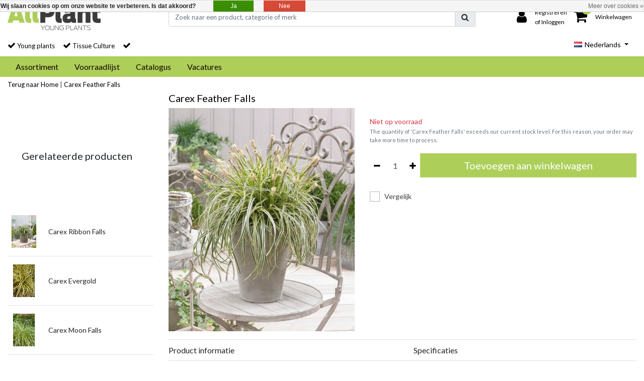

--- FILE ---
content_type: text/html;charset=utf-8
request_url: https://www.allplant.nl/nl/carex-feather-falls.html
body_size: 15445
content:
<!DOCTYPE html>
<html lang="nl">
  <head>
  	
<title>Carex Feather Falls </title>
<meta name="description" content="Uitstekende tuin- en potprestaties
Schoon lang bont blad houdend 
Zeer krachtige groeier
Het hele jaar door onderhoudsvrij" />
<meta name="keywords" content="Carex, Feather, Falls" />
<meta charset="utf-8">
<meta http-equiv="x-ua-compatible" content="ie=edge">
<meta name="viewport" content="width=device-width, initial-scale=1, maximum-scale=1, viewport-fit=cover, shrink-to-fit=no">
<meta name="apple-mobile-web-app-capable" content="yes">
<meta name="apple-mobile-web-app-status-bar-style" content="white">
<meta name="author" content="//www.instijlmedia.nl/">
<meta name="theme-color" content="#ffffff">
<meta name="MobileOptimized" content="320">
<meta name="HandheldFriendly" content="true">
<link rel="preconnect" href="//ajax.googleapis.com">
<link rel="preconnect" href="//cdn.webshopapp.com/">
<link rel="preconnect" href="//fonts.googleapis.com">
<link rel="preconnect" href="//fonts.gstatic.com" crossorigin>
<link rel="dns-prefetch" href="//ajax.googleapis.com">
<link rel="dns-prefetch" href="//cdn.webshopapp.com/">
<link rel="dns-prefetch" href="//fonts.googleapis.com">
<link rel="dns-prefetch" href="//fonts.gstatic.com" crossorigin>

<link rel="shortcut icon" href="https://cdn.webshopapp.com/shops/319417/themes/178935/v/709165/assets/favicon.ico?20220211094658" type="image/x-icon" />
<link href='//fonts.googleapis.com/css?family=Lato:normal&display=swap' rel='stylesheet' type='text/css'>
<link href='//fonts.googleapis.com/css?family=Slabo%2027px:normal&display=swap' rel='stylesheet' type='text/css'>

<link href='https://cdn.webshopapp.com/shops/319417/themes/178935/assets/bootstrap-min-ism.css?20230308122830' rel='stylesheet' type='text/css'>
<link href='https://cdn.webshopapp.com/shops/319417/themes/178935/assets/owl-carousel-ism.css?20230308122830' rel='stylesheet' type='text/css'>
<link href="https://cdn.webshopapp.com/shops/319417/themes/178935/assets/theme.css?20230308122830" rel='stylesheet'>
<link href="https://cdn.webshopapp.com/shops/319417/themes/178935/assets/custom.css?2023030812283057" rel='stylesheet' type='text/css' />
<link href="https://cdn.webshopapp.com/shops/319417/themes/178935/assets/responsive.css?20230308122830?9" rel='stylesheet' type='text/css'>

<script type="application/ld+json">
{
  "@context": "https://schema.org",
  "@type": "WebSite",
  "url": "https://www.allplant.nl/",
  "potentialAction": {
    "@type": "SearchAction",
    "target": "https://www.allplant.nl/nl/search/{q}",
    "query-input": "required name=q"
  }
}
</script>    <meta charset="utf-8"/>
<!-- [START] 'blocks/head.rain' -->
<!--

  (c) 2008-2026 Lightspeed Netherlands B.V.
  http://www.lightspeedhq.com
  Generated: 14-01-2026 @ 02:52:10

-->
<link rel="canonical" href="https://www.allplant.nl/nl/carex-feather-falls.html"/>
<link rel="alternate" href="https://www.allplant.nl/nl/index.rss" type="application/rss+xml" title="Nieuwe producten"/>
<link href="https://cdn.webshopapp.com/assets/cookielaw.css?2025-02-20" rel="stylesheet" type="text/css"/>
<meta name="robots" content="noodp,noydir"/>
<meta property="og:url" content="https://www.allplant.nl/nl/carex-feather-falls.html?source=facebook"/>
<meta property="og:site_name" content="Gootjes-Allplant B.V."/>
<meta property="og:title" content="Carex Feather Falls "/>
<meta property="og:description" content="Uitstekende tuin- en potprestaties<br />
Schoon lang bont blad houdend <br />
Zeer krachtige groeier<br />
Het hele jaar door onderhoudsvrij"/>
<meta property="og:image" content="https://cdn.webshopapp.com/shops/319417/files/367081348/carex-feather-falls.jpg"/>
<script>
(function(w,d,s,l,i){w[l]=w[l]||[];w[l].push({'gtm.start':
new Date().getTime(),event:'gtm.js'});var f=d.getElementsByTagName(s)[0],
j=d.createElement(s),dl=l!='dataLayer'?'&l='+l:'';j.async=true;j.src=
'https://www.googletagmanager.com/gtm.js?id='+i+dl;f.parentNode.insertBefore(j,f);
})(window,document,'script','dataLayer','GTM-54PD4MCF');
</script>
<!--[if lt IE 9]>
<script src="https://cdn.webshopapp.com/assets/html5shiv.js?2025-02-20"></script>
<![endif]-->
<!-- [END] 'blocks/head.rain' -->
  </head>
  <body class="body op mt-0">
        <div class="wrapper overflow-hidden">
    <div class="pageMessages">
  <div aria-live="assertive" aria-atomic="true" class="alert-messages position-fixed">
    <div class="toast fade border-0" role="alert" data-autohide="true" data-delay="5000">
              	</div>
	</div>
</div>          <div id="resMenu" class="sidenav"> 
  <div class="d-flex border-bottom mb-2">
    <div class="menu-text">
      <a href="https://www.allplant.nl/" title="Gootjes-Allplant B.V." class="text-body font-weight-bold">
        <strong class="font-weight-bold">Navigatie</strong>
      </a>
    </div>
    <div id="resMenuCloser" class="menu-close p-2">
      <i class="fa fa-lg fa-times"></i>
    </div>
  </div>
  <div class="clear"></div>
  <div id="resNav">
    <ul class="categories list-unstyled p-0 m-0">
      <li class="item homepage">
        <a href="https://www.allplant.nl/nl/" title="Gootjes-Allplant B.V."><strong class="font-weight-bold">Homepage</strong></a>
      </li>
            <li class="item category">
        <a href="" title="Assortiment" onclick="return false;">
          <div class="d-flex align-items-center justify-content-between">
            <strong class="font-weight-bold">Assortiment</strong>
                        <i class="fa fa-chevron-right"></i>
                      </div>
        </a>
                <ul class="list-unstyled p-0 m-0">
          <li class="item goback">
        		<a href="" title="Assortiment" onclick="$(this).closest('ul').removeClass('nav-active');return false;"><span class="fa fa-chevron-left pr-2"></span><span class="text">Terug naar Menu</span></a>
          </li>
          <li class="item">
        		<a href="https://www.allplant.nl/nl/assortiment/" title="Assortiment"><strong>Assortiment</strong></a>
          </li>
                    <li class="item">
            <a href="" title="Planten" onclick="return false;"><div class="d-flex align-items-center justify-content-between"><span>Planten</span><span class="fa fa-chevron-right"></span></div></a>
                        <ul class="list-unstyled p-0 m-0">
              <li class="item goback">
        				<a href="" title="Assortiment" onclick="$(this).closest('ul').removeClass('nav-active');return false;"><span class="fa fa-chevron-left pr-2"></span><span>Terug naar Assortiment</span></a>
          		</li>
              <li class="item">
                <a href="https://www.allplant.nl/nl/assortiment/planten/" title="Planten"><strong>Planten</strong></a>
              </li>
                            <li class="item">
                <a href="https://www.allplant.nl/nl/assortiment/planten/acanthus/" title="Acanthus"><span>Acanthus</span></a>
              </li>
                            <li class="item">
                <a href="https://www.allplant.nl/nl/assortiment/planten/achillea/" title="Achillea"><span>Achillea</span></a>
              </li>
                            <li class="item">
                <a href="https://www.allplant.nl/nl/assortiment/planten/aconitum/" title="Aconitum"><span>Aconitum</span></a>
              </li>
                            <li class="item">
                <a href="https://www.allplant.nl/nl/assortiment/planten/actaea/" title="Actaea"><span>Actaea</span></a>
              </li>
                            <li class="item">
                <a href="https://www.allplant.nl/nl/assortiment/planten/agapanthus/" title="Agapanthus"><span>Agapanthus</span></a>
              </li>
                            <li class="item">
                <a href="https://www.allplant.nl/nl/assortiment/planten/agastache/" title="Agastache"><span>Agastache</span></a>
              </li>
                            <li class="item">
                <a href="https://www.allplant.nl/nl/assortiment/planten/allium/" title="Allium"><span>Allium</span></a>
              </li>
                            <li class="item">
                <a href="https://www.allplant.nl/nl/assortiment/planten/alstroemeria/" title="Alstroemeria"><span>Alstroemeria</span></a>
              </li>
                            <li class="item">
                <a href="https://www.allplant.nl/nl/assortiment/planten/anchusa/" title="Anchusa"><span>Anchusa</span></a>
              </li>
                            <li class="item">
                <a href="https://www.allplant.nl/nl/assortiment/planten/anemone/" title="Anemone"><span>Anemone</span></a>
              </li>
                            <li class="item">
                <a href="https://www.allplant.nl/nl/assortiment/planten/angelica/" title="Angelica"><span>Angelica</span></a>
              </li>
                            <li class="item">
                <a href="https://www.allplant.nl/nl/assortiment/planten/aralia/" title="Aralia"><span>Aralia</span></a>
              </li>
                            <li class="item">
                <a href="https://www.allplant.nl/nl/assortiment/planten/aruncus/" title="Aruncus"><span>Aruncus</span></a>
              </li>
                            <li class="item">
                <a href="https://www.allplant.nl/nl/assortiment/planten/astilbe/" title="Astilbe"><span>Astilbe</span></a>
              </li>
                            <li class="item">
                <a href="https://www.allplant.nl/nl/assortiment/planten/astilboides/" title="Astilboides"><span>Astilboides</span></a>
              </li>
                            <li class="item">
                <a href="https://www.allplant.nl/nl/assortiment/planten/astrantia/" title="Astrantia"><span>Astrantia</span></a>
              </li>
                            <li class="item">
                <a href="https://www.allplant.nl/nl/assortiment/planten/athyrium/" title="Athyrium"><span>Athyrium</span></a>
              </li>
                            <li class="item">
                <a href="https://www.allplant.nl/nl/assortiment/planten/baptisia/" title="Baptisia"><span>Baptisia</span></a>
              </li>
                            <li class="item">
                <a href="https://www.allplant.nl/nl/assortiment/planten/bergenia/" title="Bergenia"><span>Bergenia</span></a>
              </li>
                            <li class="item">
                <a href="https://www.allplant.nl/nl/assortiment/planten/brunnera/" title="Brunnera"><span>Brunnera</span></a>
              </li>
                            <li class="item">
                <a href="https://www.allplant.nl/nl/assortiment/planten/buddleja/" title="Buddleja"><span>Buddleja</span></a>
              </li>
                            <li class="item">
                <a href="https://www.allplant.nl/nl/assortiment/planten/campanula/" title="Campanula"><span>Campanula</span></a>
              </li>
                            <li class="item">
                <a href="https://www.allplant.nl/nl/assortiment/planten/centaurea/" title="Centaurea"><span>Centaurea</span></a>
              </li>
                            <li class="item">
                <a href="https://www.allplant.nl/nl/assortiment/planten/cirsium/" title="Cirsium"><span>Cirsium</span></a>
              </li>
                            <li class="item">
                <a href="https://www.allplant.nl/nl/assortiment/planten/clematis/" title="Clematis"><span>Clematis</span></a>
              </li>
                            <li class="item">
                <a href="https://www.allplant.nl/nl/assortiment/planten/cordyline/" title="Cordyline"><span>Cordyline</span></a>
              </li>
                            <li class="item">
                <a href="https://www.allplant.nl/nl/assortiment/planten/coreopsis/" title="Coreopsis"><span>Coreopsis</span></a>
              </li>
                            <li class="item">
                <a href="https://www.allplant.nl/nl/assortiment/planten/corydalis/" title="Corydalis"><span>Corydalis</span></a>
              </li>
                            <li class="item">
                <a href="https://www.allplant.nl/nl/assortiment/planten/crocosmia/" title="Crocosmia"><span>Crocosmia</span></a>
              </li>
                            <li class="item">
                <a href="https://www.allplant.nl/nl/assortiment/planten/delphinium/" title="Delphinium"><span>Delphinium</span></a>
              </li>
                            <li class="item">
                <a href="https://www.allplant.nl/nl/assortiment/planten/dicentra/" title="Dicentra"><span>Dicentra</span></a>
              </li>
                            <li class="item">
                <a href="https://www.allplant.nl/nl/assortiment/planten/dietes/" title="Dietes"><span>Dietes</span></a>
              </li>
                            <li class="item">
                <a href="https://www.allplant.nl/nl/assortiment/planten/digiplexis/" title="Digiplexis"><span>Digiplexis</span></a>
              </li>
                            <li class="item">
                <a href="https://www.allplant.nl/nl/assortiment/planten/digitalis/" title="Digitalis"><span>Digitalis</span></a>
              </li>
                            <li class="item">
                <a href="https://www.allplant.nl/nl/assortiment/planten/echinacea/" title="Echinacea"><span>Echinacea</span></a>
              </li>
                            <li class="item">
                <a href="https://www.allplant.nl/nl/assortiment/planten/ensete/" title="Ensete"><span>Ensete</span></a>
              </li>
                            <li class="item">
                <a href="https://www.allplant.nl/nl/assortiment/planten/eryngium/" title="Eryngium"><span>Eryngium</span></a>
              </li>
                            <li class="item">
                <a href="https://www.allplant.nl/nl/assortiment/planten/eucomis/" title="Eucomis"><span>Eucomis</span></a>
              </li>
                            <li class="item">
                <a href="https://www.allplant.nl/nl/assortiment/planten/euphorbia/" title="Euphorbia"><span>Euphorbia</span></a>
              </li>
                            <li class="item">
                <a href="https://www.allplant.nl/nl/assortiment/planten/farfugium/" title="Farfugium"><span>Farfugium</span></a>
              </li>
                            <li class="item">
                <a href="https://www.allplant.nl/nl/assortiment/planten/gazania/" title="Gazania"><span>Gazania</span></a>
              </li>
                            <li class="item">
                <a href="https://www.allplant.nl/nl/assortiment/planten/geranium/" title="Geranium"><span>Geranium</span></a>
              </li>
                            <li class="item">
                <a href="https://www.allplant.nl/nl/assortiment/planten/geum/" title="Geum"><span>Geum</span></a>
              </li>
                            <li class="item">
                <a href="https://www.allplant.nl/nl/assortiment/planten/gillenia/" title="Gillenia"><span>Gillenia</span></a>
              </li>
                            <li class="item">
                <a href="https://www.allplant.nl/nl/assortiment/planten/gypsophila/" title="Gypsophila"><span>Gypsophila</span></a>
              </li>
                            <li class="item">
                <a href="https://www.allplant.nl/nl/assortiment/planten/helenium/" title="Helenium"><span>Helenium</span></a>
              </li>
                            <li class="item">
                <a href="https://www.allplant.nl/nl/assortiment/planten/helichrysum/" title="Helichrysum"><span>Helichrysum</span></a>
              </li>
                            <li class="item">
                <a href="https://www.allplant.nl/nl/assortiment/planten/heliopsis/" title="Heliopsis"><span>Heliopsis</span></a>
              </li>
                            <li class="item">
                <a href="https://www.allplant.nl/nl/assortiment/planten/helleborus/" title="Helleborus"><span>Helleborus</span></a>
              </li>
                            <li class="item">
                <a href="https://www.allplant.nl/nl/assortiment/planten/heuchera/" title="Heuchera"><span>Heuchera</span></a>
              </li>
                            <li class="item">
                <a href="https://www.allplant.nl/nl/assortiment/planten/heucherella/" title="Heucherella"><span>Heucherella</span></a>
              </li>
                            <li class="item">
                <a href="https://www.allplant.nl/nl/assortiment/planten/hibiscus/" title="Hibiscus"><span>Hibiscus</span></a>
              </li>
                            <li class="item">
                <a href="https://www.allplant.nl/nl/assortiment/planten/hosta/" title="Hosta"><span>Hosta</span></a>
              </li>
                            <li class="item">
                <a href="https://www.allplant.nl/nl/assortiment/planten/iberis/" title="Iberis"><span>Iberis</span></a>
              </li>
                            <li class="item">
                <a href="https://www.allplant.nl/nl/assortiment/planten/iris/" title="Iris"><span>Iris</span></a>
              </li>
                            <li class="item">
                <a href="https://www.allplant.nl/nl/assortiment/planten/isoplexis/" title="Isoplexis"><span>Isoplexis</span></a>
              </li>
                            <li class="item">
                <a href="https://www.allplant.nl/nl/assortiment/planten/kirengeshoma/" title="Kirengeshoma"><span>Kirengeshoma</span></a>
              </li>
                            <li class="item">
                <a href="https://www.allplant.nl/nl/assortiment/planten/knautia/" title="Knautia"><span>Knautia</span></a>
              </li>
                            <li class="item">
                <a href="https://www.allplant.nl/nl/assortiment/planten/kniphofia/" title="Kniphofia"><span>Kniphofia</span></a>
              </li>
                            <li class="item">
                <a href="https://www.allplant.nl/nl/assortiment/planten/leontopodium/" title="Leontopodium"><span>Leontopodium</span></a>
              </li>
                            <li class="item">
                <a href="https://www.allplant.nl/nl/assortiment/planten/leucanthemum/" title="Leucanthemum"><span>Leucanthemum</span></a>
              </li>
                            <li class="item">
                <a href="https://www.allplant.nl/nl/assortiment/planten/lewisia/" title="Lewisia"><span>Lewisia</span></a>
              </li>
                            <li class="item">
                <a href="https://www.allplant.nl/nl/assortiment/planten/ligularia/" title="Ligularia"><span>Ligularia</span></a>
              </li>
                            <li class="item">
                <a href="https://www.allplant.nl/nl/assortiment/planten/limonium/" title="Limonium"><span>Limonium</span></a>
              </li>
                            <li class="item">
                <a href="https://www.allplant.nl/nl/assortiment/planten/lupine/" title="Lupine"><span>Lupine</span></a>
              </li>
                            <li class="item">
                <a href="https://www.allplant.nl/nl/assortiment/planten/lychnis/" title="Lychnis"><span>Lychnis</span></a>
              </li>
                            <li class="item">
                <a href="https://www.allplant.nl/nl/assortiment/planten/melittis/" title="Melittis"><span>Melittis</span></a>
              </li>
                            <li class="item">
                <a href="https://www.allplant.nl/nl/assortiment/planten/monarda/" title="Monarda"><span>Monarda</span></a>
              </li>
                            <li class="item">
                <a href="https://www.allplant.nl/nl/assortiment/planten/musa/" title="Musa"><span>Musa</span></a>
              </li>
                            <li class="item">
                <a href="https://www.allplant.nl/nl/assortiment/planten/nandina/" title="Nandina"><span>Nandina</span></a>
              </li>
                            <li class="item">
                <a href="https://www.allplant.nl/nl/assortiment/planten/nepeta/" title="Nepeta"><span>Nepeta</span></a>
              </li>
                            <li class="item">
                <a href="https://www.allplant.nl/nl/assortiment/planten/oredenia/" title="Oredenia"><span>Oredenia</span></a>
              </li>
                            <li class="item">
                <a href="https://www.allplant.nl/nl/assortiment/planten/origanum/" title="Origanum"><span>Origanum</span></a>
              </li>
                            <li class="item">
                <a href="https://www.allplant.nl/nl/assortiment/planten/pachyphragma/" title="Pachyphragma"><span>Pachyphragma</span></a>
              </li>
                            <li class="item">
                <a href="https://www.allplant.nl/nl/assortiment/planten/papaver/" title="Papaver"><span>Papaver</span></a>
              </li>
                            <li class="item">
                <a href="https://www.allplant.nl/nl/assortiment/planten/perovskia/" title="Perovskia"><span>Perovskia</span></a>
              </li>
                            <li class="item">
                <a href="https://www.allplant.nl/nl/assortiment/planten/persicaria/" title="Persicaria"><span>Persicaria</span></a>
              </li>
                            <li class="item">
                <a href="https://www.allplant.nl/nl/assortiment/planten/phlomis/" title="Phlomis"><span>Phlomis</span></a>
              </li>
                            <li class="item">
                <a href="https://www.allplant.nl/nl/assortiment/planten/phlox/" title="Phlox"><span>Phlox</span></a>
              </li>
                            <li class="item">
                <a href="https://www.allplant.nl/nl/assortiment/planten/polemonium/" title="Polemonium"><span>Polemonium</span></a>
              </li>
                            <li class="item">
                <a href="https://www.allplant.nl/nl/assortiment/planten/primula/" title="Primula"><span>Primula</span></a>
              </li>
                            <li class="item">
                <a href="https://www.allplant.nl/nl/assortiment/planten/punica/" title="Punica"><span>Punica</span></a>
              </li>
                            <li class="item">
                <a href="https://www.allplant.nl/nl/assortiment/planten/pulmonaria/" title="Pulmonaria"><span>Pulmonaria</span></a>
              </li>
                            <li class="item">
                <a href="https://www.allplant.nl/nl/assortiment/planten/ribes/" title="Ribes"><span>Ribes</span></a>
              </li>
                            <li class="item">
                <a href="https://www.allplant.nl/nl/assortiment/planten/rodgersia/" title="Rodgersia"><span>Rodgersia</span></a>
              </li>
                            <li class="item">
                <a href="https://www.allplant.nl/nl/assortiment/planten/rudbeckia/" title="Rudbeckia"><span>Rudbeckia</span></a>
              </li>
                            <li class="item">
                <a href="https://www.allplant.nl/nl/assortiment/planten/salvia/" title="Salvia"><span>Salvia</span></a>
              </li>
                            <li class="item">
                <a href="https://www.allplant.nl/nl/assortiment/planten/sanguisorba/" title="Sanguisorba"><span>Sanguisorba</span></a>
              </li>
                            <li class="item">
                <a href="https://www.allplant.nl/nl/assortiment/planten/scabiosa/" title="Scabiosa"><span>Scabiosa</span></a>
              </li>
                            <li class="item">
                <a href="https://www.allplant.nl/nl/assortiment/planten/sedum/" title="Sedum"><span>Sedum</span></a>
              </li>
                            <li class="item">
                <a href="https://www.allplant.nl/nl/assortiment/planten/senecio/" title="Senecio"><span>Senecio</span></a>
              </li>
                            <li class="item">
                <a href="https://www.allplant.nl/nl/assortiment/planten/sidalcea/" title="Sidalcea"><span>Sidalcea</span></a>
              </li>
                            <li class="item">
                <a href="https://www.allplant.nl/nl/assortiment/planten/silene/" title="Silene"><span>Silene</span></a>
              </li>
                            <li class="item">
                <a href="https://www.allplant.nl/nl/assortiment/planten/silphium/" title="Silphium"><span>Silphium</span></a>
              </li>
                            <li class="item">
                <a href="https://www.allplant.nl/nl/assortiment/planten/sisyrinchium/" title="Sisyrinchium"><span>Sisyrinchium</span></a>
              </li>
                            <li class="item">
                <a href="https://www.allplant.nl/nl/assortiment/planten/spigelia/" title="Spigelia"><span>Spigelia</span></a>
              </li>
                            <li class="item">
                <a href="https://www.allplant.nl/nl/assortiment/planten/stachys/" title="Stachys"><span>Stachys</span></a>
              </li>
                            <li class="item">
                <a href="https://www.allplant.nl/nl/assortiment/planten/stokesia/" title="Stokesia"><span>Stokesia</span></a>
              </li>
                            <li class="item">
                <a href="https://www.allplant.nl/nl/assortiment/planten/tanacetum/" title="Tanacetum"><span>Tanacetum</span></a>
              </li>
                            <li class="item">
                <a href="https://www.allplant.nl/nl/assortiment/planten/teucrium/" title="Teucrium"><span>Teucrium</span></a>
              </li>
                            <li class="item">
                <a href="https://www.allplant.nl/nl/assortiment/planten/thalictrum/" title="Thalictrum"><span>Thalictrum</span></a>
              </li>
                            <li class="item">
                <a href="https://www.allplant.nl/nl/assortiment/planten/tiarella/" title="Tiarella"><span>Tiarella</span></a>
              </li>
                            <li class="item">
                <a href="https://www.allplant.nl/nl/assortiment/planten/tradescantia/" title="Tradescantia"><span>Tradescantia</span></a>
              </li>
                            <li class="item">
                <a href="https://www.allplant.nl/nl/assortiment/planten/tricyrtis/" title="Tricyrtis"><span>Tricyrtis</span></a>
              </li>
                            <li class="item">
                <a href="https://www.allplant.nl/nl/assortiment/planten/trollius/" title="Trollius"><span>Trollius</span></a>
              </li>
                            <li class="item">
                <a href="https://www.allplant.nl/nl/assortiment/planten/tulbaghia/" title="Tulbaghia"><span>Tulbaghia</span></a>
              </li>
                            <li class="item">
                <a href="https://www.allplant.nl/nl/assortiment/planten/verbascum/" title="Verbascum"><span>Verbascum</span></a>
              </li>
                            <li class="item">
                <a href="https://www.allplant.nl/nl/assortiment/planten/verbena/" title="Verbena"><span>Verbena</span></a>
              </li>
                            <li class="item">
                <a href="https://www.allplant.nl/nl/assortiment/planten/veronica/" title="Veronica"><span>Veronica</span></a>
              </li>
                            <li class="item">
                <a href="https://www.allplant.nl/nl/assortiment/planten/veronicastrum/" title="Veronicastrum"><span>Veronicastrum</span></a>
              </li>
                            <li class="item">
                <a href="https://www.allplant.nl/nl/assortiment/planten/yucca/" title="Yucca"><span>Yucca</span></a>
              </li>
                            <li class="item">
                <a href="https://www.allplant.nl/nl/assortiment/planten/zantedeschia/" title="Zantedeschia"><span>Zantedeschia</span></a>
              </li>
                            <li class="item">
                <a href="https://www.allplant.nl/nl/assortiment/planten/lindelofia/" title="Lindelofia"><span>Lindelofia</span></a>
              </li>
                            <li class="item">
                <a href="https://www.allplant.nl/nl/assortiment/planten/mangave/" title="Mangave"><span>Mangave</span></a>
              </li>
                            <li class="item">
                <a href="https://www.allplant.nl/nl/assortiment/planten/miscanthus/" title="Miscanthus"><span>Miscanthus</span></a>
              </li>
                          </ul>
                      </li>
                    <li class="item">
            <a href="" title="Grassen" onclick="return false;"><div class="d-flex align-items-center justify-content-between"><span>Grassen</span><span class="fa fa-chevron-right"></span></div></a>
                        <ul class="list-unstyled p-0 m-0">
              <li class="item goback">
        				<a href="" title="Assortiment" onclick="$(this).closest('ul').removeClass('nav-active');return false;"><span class="fa fa-chevron-left pr-2"></span><span>Terug naar Assortiment</span></a>
          		</li>
              <li class="item">
                <a href="https://www.allplant.nl/nl/assortiment/grassen/" title="Grassen"><strong>Grassen</strong></a>
              </li>
                            <li class="item">
                <a href="https://www.allplant.nl/nl/assortiment/grassen/andropogon/" title="Andropogon"><span>Andropogon</span></a>
              </li>
                            <li class="item">
                <a href="https://www.allplant.nl/nl/assortiment/grassen/carex/" title="Carex"><span>Carex</span></a>
              </li>
                            <li class="item">
                <a href="https://www.allplant.nl/nl/assortiment/grassen/chlorophytum/" title="Chlorophytum"><span>Chlorophytum</span></a>
              </li>
                            <li class="item">
                <a href="https://www.allplant.nl/nl/assortiment/grassen/cortaderia/" title="Cortaderia"><span>Cortaderia</span></a>
              </li>
                            <li class="item">
                <a href="https://www.allplant.nl/nl/assortiment/grassen/dianella/" title="Dianella"><span>Dianella</span></a>
              </li>
                            <li class="item">
                <a href="https://www.allplant.nl/nl/assortiment/grassen/festuca/" title="Festuca"><span>Festuca</span></a>
              </li>
                            <li class="item">
                <a href="https://www.allplant.nl/nl/assortiment/grassen/ficinia/" title="Ficinia"><span>Ficinia</span></a>
              </li>
                            <li class="item">
                <a href="https://www.allplant.nl/nl/assortiment/grassen/hakonechloa/" title="Hakonechloa"><span>Hakonechloa</span></a>
              </li>
                            <li class="item">
                <a href="https://www.allplant.nl/nl/assortiment/grassen/liriope/" title="Liriope"><span>Liriope</span></a>
              </li>
                            <li class="item">
                <a href="https://www.allplant.nl/nl/assortiment/grassen/lomandra/" title="Lomandra"><span>Lomandra</span></a>
              </li>
                            <li class="item">
                <a href="https://www.allplant.nl/nl/assortiment/grassen/miscanthus/" title="Miscanthus"><span>Miscanthus</span></a>
              </li>
                            <li class="item">
                <a href="https://www.allplant.nl/nl/assortiment/grassen/molinia/" title="Molinia"><span>Molinia</span></a>
              </li>
                            <li class="item">
                <a href="https://www.allplant.nl/nl/assortiment/grassen/ophiopogon/" title="Ophiopogon"><span>Ophiopogon</span></a>
              </li>
                            <li class="item">
                <a href="https://www.allplant.nl/nl/assortiment/grassen/panicum/" title="Panicum"><span>Panicum</span></a>
              </li>
                            <li class="item">
                <a href="https://www.allplant.nl/nl/assortiment/grassen/pennisetum/" title="Pennisetum"><span>Pennisetum</span></a>
              </li>
                            <li class="item">
                <a href="https://www.allplant.nl/nl/assortiment/grassen/schizachyrium/" title="Schizachyrium"><span>Schizachyrium</span></a>
              </li>
                            <li class="item">
                <a href="https://www.allplant.nl/nl/assortiment/grassen/sporobolus/" title="Sporobolus"><span>Sporobolus</span></a>
              </li>
                            <li class="item">
                <a href="https://www.allplant.nl/nl/assortiment/grassen/stipa/" title="Stipa"><span>Stipa</span></a>
              </li>
                            <li class="item">
                <a href="https://www.allplant.nl/nl/assortiment/grassen/uncinia/" title="Uncinia"><span>Uncinia</span></a>
              </li>
                          </ul>
                      </li>
                    <li class="item">
            <a href="" title="Succulenten" onclick="return false;"><div class="d-flex align-items-center justify-content-between"><span>Succulenten</span><span class="fa fa-chevron-right"></span></div></a>
                        <ul class="list-unstyled p-0 m-0">
              <li class="item goback">
        				<a href="" title="Assortiment" onclick="$(this).closest('ul').removeClass('nav-active');return false;"><span class="fa fa-chevron-left pr-2"></span><span>Terug naar Assortiment</span></a>
          		</li>
              <li class="item">
                <a href="https://www.allplant.nl/nl/assortiment/succulenten/" title="Succulenten"><strong>Succulenten</strong></a>
              </li>
                            <li class="item">
                <a href="https://www.allplant.nl/nl/assortiment/succulenten/mangave/" title="Mangave"><span>Mangave</span></a>
              </li>
                          </ul>
                      </li>
                    <li class="item">
            <a href="https://www.allplant.nl/nl/assortiment/nieuwe-planten/" title="Nieuwe planten"><div class="d-flex align-items-center justify-content-between"><span>Nieuwe planten</span></div></a>
                      </li>
                    <li class="item">
            <a href="https://www.allplant.nl/nl/assortiment/toevoegingen/" title="Toevoegingen "><div class="d-flex align-items-center justify-content-between"><span>Toevoegingen </span></div></a>
                      </li>
                  </ul>
              </li>
            <li class="item category">
        <a href="https://www.allplant.nl/nl/voorraadlijst/" title="Voorraadlijst">
          <div class="d-flex align-items-center justify-content-between">
            <strong class="font-weight-bold">Voorraadlijst</strong>
                      </div>
        </a>
              </li>
            <li class="item category">
        <a href="https://www.allplant.nl/nl/catalogus/" title="Catalogus">
          <div class="d-flex align-items-center justify-content-between">
            <strong class="font-weight-bold">Catalogus</strong>
                      </div>
        </a>
              </li>
            <li class="item category">
        <a href="https://www.allplant.nl/nl/vacatures/" title="Vacatures">
          <div class="d-flex align-items-center justify-content-between">
            <strong class="font-weight-bold">Vacatures</strong>
                      </div>
        </a>
              </li>
          </ul>
    <ul class="list-unstyled p-0 m-0">
      <li class="item lang">
                        <a href="" onclick="return false" title="Nederlands" class="language language-nl">
          <em>Taal:</em> Nederlands <span class="flag"></span>
        </a>
                                                          <span class="pe-7s-angle-down"></span>
        <ul class="submenu no-subs p-0">
          <li class="item goback">
        		<a href="" title="" onclick="$(this).closest('ul').removeClass('nav-active');return false;"><span class="fa fa-chevron-left pr-2"></span><span>Terug naar home</span></a>
          </li>
                                                     <li class="item lang">
              <a href="https://www.allplant.nl/de/" title="Deutsch" class="language language-de">
              <i class="flag"></i>
              Deutsch
              </a>
           </li>
                                           <li class="item lang">
              <a href="https://www.allplant.nl/en/" title="English" class="language language-en">
              <i class="flag"></i>
              English
              </a>
           </li>
                             </ul>
     </li>
      <li class="item lang">
                        <a href="" onclick="return false" title="eur" class="language language-EUR">
          <em>Valuta:</em> EUR - €
        </a>
                        <span class="pe-7s-angle-down"></span>
        <ul class="submenu no-subs p-0">
          <li class="item goback">
        		<a href="" title="" onclick="$(this).closest('ul').removeClass('nav-active');return false;"><span class="fa fa-chevron-left pr-2"></span><span>Terug naar home</span></a>
          </li>
                                         </ul>
      </li>
                        <li class="item">
        <a href="https://www.allplant.nl/nl/brands/" title="Serie" onclick="return false;" class="d-flex align-items-center justify-content-between"><span>Serie</span><span class="fa fa-chevron-right"></span></a>
                <ul class="submenu no-subs list-unstyled p-0 m-0">
          <li class="item goback">
        		<a href="" title="Serie" onclick="$(this).closest('ul').removeClass('nav-active');return false;"><span class="fa fa-chevron-left pr-2"></span><span>Terug naar Menu</span></a>
          </li>
          <li class="item">
        		<a href="https://www.allplant.nl/nl/brands/" title="Serie"><strong>Serie</strong></a>
          </li>
                    <li class="item">
            <a href="https://www.allplant.nl/nl/brands/alstroemeria-little-miss/" title="Alstroemeria Little Miss">Alstroemeria Little Miss</a>
          </li>
                    <li class="item">
            <a href="https://www.allplant.nl/nl/brands/anemone-fantasy/" title="Anemone Fantasy ™">Anemone Fantasy ™</a>
          </li>
                    <li class="item">
            <a href="https://www.allplant.nl/nl/brands/echinacea-sunseekers/" title="Echinacea SunSeekers ™">Echinacea SunSeekers ™</a>
          </li>
                    <li class="item">
            <a href="https://www.allplant.nl/nl/brands/helleborus-frostkiss/" title="Helleborus Frostkiss ™">Helleborus Frostkiss ™</a>
          </li>
                    <li class="item">
            <a href="https://www.allplant.nl/nl/brands/heuchera-indian-summer/" title="Heuchera Indian Summer">Heuchera Indian Summer</a>
          </li>
                    <li class="item">
            <a href="https://www.allplant.nl/nl/brands/mangave-mad-about/" title="Mangave Mad About ™">Mangave Mad About ™</a>
          </li>
                    <li class="item">
            <a href="https://www.allplant.nl/nl/brands/phlox-famous/" title="Phlox Famous ™">Phlox Famous ™</a>
          </li>
                    <li class="item">
            <a href="https://www.allplant.nl/nl/brands/rudbeckia-summerina/" title="Rudbeckia Summerina ™">Rudbeckia Summerina ™</a>
          </li>
                    <li class="item">
            <a href="https://www.allplant.nl/nl/brands/rudbeckia-sunbeckia/" title="Rudbeckia Sunbeckia">Rudbeckia Sunbeckia</a>
          </li>
                    <li class="item">
            <a href="https://www.allplant.nl/nl/brands/salvia-fashionista/" title="Salvia Fashionista ™">Salvia Fashionista ™</a>
          </li>
                  </ul>
              </li>
                            </ul>
    <ul class="list-unstyled p-0 m-0">
            <li class="item account">
         <a href="https://www.allplant.nl/nl/account/" title="Inloggen">
          <span>Inloggen</span></a>
      </li>
      <li class="item compare"><a href="https://www.allplant.nl/nl/compare/" title="Vergelijk"><span>Vergelijk producten</span></a></li>
            <li class="item cart">
         <a href="https://www.allplant.nl/nl/cart/" title="Winkelwagen"><span>Winkelwagen</span>
        </a>
      </li>
    </ul>
  </div>
</div>      <header id="header" class="header header-pages">
  <div id="topnavWebshops">
  <!-- SLIDGE TOGGLE -->
  <div class="slideToggle bg-light">
    <div class="container-fluid pt-4">
      <div class="row">
        <div class="col-xs-12 col-md-6 col-xl-4">
                    <h5 class="mb-0">Contact</h5>
          <div id="servicedesk">
              
	            <div class="ism-choice servicedesk table">
  <div class="service-title-box table-cell align-middle pb-0">
    <div class="service-status">
              <span class="closed text-danger">Gesloten</span>          </div>
  </div>
</div>            <div class="contact d-flex flex-row">
              <ul class="list-unstyled flex-fill p-0 m-0">
                <li class="d-flex align-items-center mb-2"><a href="tel:+31 (0)72 711 2806" title=""><div class="icon btn btn-secondary border-0 mr-2"><i class="fas fa-phone"></i></div><span>Call us</span></a></li>                <li class="d-flex align-items-center mb-2"><a href="/cdn-cgi/l/email-protection#0e676068614e6f62627e626f607a206062" title=""><div class="icon btn btn-secondary border-0 mr-2"><i class="fas fa-envelope"></i></div><span>E-mail</span></a></li>                <li class="d-flex align-items-center mb-2"><a href="https://www.facebook.com/AllPlant/" title=""><div class="icon btn btn-secondary border-0 mr-2"><i class="fab fa-facebook"></i></div><span>Facebook</span></a></li>              </ul>
            </div>
          </div>
                  </div>
        <div class="col-xs-12 pt-lg-0 col-xl-4 col-md-6">
          <!-- INLOGGEN -->
                    <h5>Inloggen</h5>
          <div class="login">
            <form action="https://www.allplant.nl/nl/account/loginPost/" method="post" id="form_login">
              <input type="hidden" name="key" value="370c26d89005fdf6b449eeecd2222f6a">
              <div class="input form-group">
                <input type="hidden" name="type" value="login">
                <input type="text" name="email" value="E-mail" onfocus="if(this.value=='E-mail'){this.value='';};" class="form-control mb-2">
                <input type="password" name="password" value="Wachtwoord" onfocus="if(this.value=='Wachtwoord'){this.value='';};" id="password" class="form-control">
                <a href="https://www.allplant.nl/account/password/" class="forgot-password" title="Wachtwoord vergeten?"><small id="passwordHelp" class="form-text text-muted">Wachtwoord vergeten?</small></a>
              </div>
              <div class="register">
                <button type="submit" class="btn btn-secondary no-effect top-btn gui-button-facebook" title="Inloggen"><span>Inloggen</span><i class="pe-7s-angle-right"></i></button>
              </div>
            </form>
          </div>
                    <!-- /INLOGGEN -->
        </div>
                <div class="col-xs-12 pt-4 pt-lg-0 col-md-6 col-xl-4">
          <h5>Nieuwe klant?</h5>
          <p class="register-text">Heeft u nog geen account? Maak er dan snel een aan en begin direct met shoppen!</p>
          <ul class="ism_usps list-unstyled">
            <li class="usp"><i class="icon fa fa-check"></i><span class="usp-text text-muted ml-2">Al je orders en retouren op één plek</span></li>
            <li class="usp"><i class="icon fa fa-check"></i><span class="usp-text text-muted ml-2">Het bestelproces gaat nog sneller</span></li>
            <li class="usp"><i class="icon fa fa-check"></i><span class="usp-text text-muted ml-2">Je winkelwagen is altijd en overal opgeslagen</span></li>
          </ul>
          <div class="register">
            <a class="btn btn-secondary no-effect top-btn" href="https://www.allplant.nl/nl/account/register/"><span>Registreren</span><i class="pe-7s-angle-right"></i></a>
          </div>
        </div>
                <div class="col-12">
          <div class="bg-light border-top text-center mt-3 py-1">
            <a href="" title="" onclick="$('.slideToggle').slideUp('slow');$('.overlay-bg').removeClass('open');return false;" class="text-body">
              <i class="fa fa-times mr-1"></i>
              <small>Sluiten</small>
            </a>
          </div>
        </div>
      </div>
    </div>
  </div>
</div>  	    <div class="header-nav">
      <div class="container-fluid">
          <div class="header-inner position-relative">
             <div class="row">
                <div id="logo" class="col-xl-3 col-md-4 col-6 d-inline-flex justify-content-between align-items-center">
                   <div class="logo py-2">
                     <div class="logo-inner">
                        <a href="https://www.allplant.nl/nl/" title="Gootjes-Allplant B.V.">
                                                <img src="https://cdn.webshopapp.com/shops/319417/themes/178935/v/641680/assets/logo.png?20220211094657" alt="logo" class="img-responsive" />
                                                </a>
                     </div>
                   </div>
                                 </div>
               <div class="d-xl-none d-inline-flex col-md-8 col-6 align-items-center justify-content-end">
              	 <div class="cart-button text-center">
                    <a href="https://www.allplant.nl/nl/account/" title="Rekening" class="menu-icon link link-account normal-link">
                      <div class="icon icon-cart">
                        <i class="fa fa-lg fa-user" aria-hidden="true"></i>
                      </div>
                      <span class="menu-text d-block small">Inloggen</span>
                    </a>
                </div>	
                 <div class="cart-button text-center">
                    <a href="https://www.allplant.nl/nl/cart/" title="Winkelwagen" class="menu-icon">
                      <div class="icon icon-cart position-relative">
                        <i class="fa fa-lg fa-shopping-cart" aria-hidden="true"></i>
                        <div class="cart-count rounded-circle"><span>0</span></div>
                      </div>
                      <span class="menu-text d-block small">Winkelwagen</span>
                    </a>
                	</div>
                 	<div id="resNavOpener" class="link link-menu" data-target="#resMenu">
                    <div class="menu-icon">
                      <div class="buttonContainer">
                        <div class="miniBar"></div>
                        <div class="miniBar middle"></div>
                        <div class="miniBar"></div>
                      </div>
                      <span class="menu-text small">Menu</span>
                    </div>
                	</div>
               </div>
               <div id="search" class="col-xl-6 d-none d-flex align-items-center">
                  
<div class="live-catsearch w-100">
   <div class="searchnav">
      <form action="https://www.allplant.nl/nl/search/" method="get" id="formSearch" class="position-relative">
        <div class="search-inner-bar input-group">
           <input type="search" name="q" autocomplete="off" value="" class="form-control" placeholder="Zoek naar een product, categorie of merk" />
          <div class="input-group-append">
            <div class="input-group-text rounded-0">
              <a href="" onclick="return false;" title="Zoeken" class="text-body">
          			<i class="fas fa-search"></i>
              </a>
            </div>
          </div>
        </div>
        <div class="autocomplete hide">
                      <div class="search-title-box all text-center py-2 px-3">
              <span>Alle categorieën <i><em>(0)</em></i></span>
           </div>
          <div class="products products-livesearch row px-3 mb-3 clearfix"></div>
          <div class="notfound hide p-3">Geen producten gevonden...</div>
          <div class="more px-3 mb-3 clear">
          	<a class="btn btn-secondary btn-sm result-btn livesearch" href="https://www.allplant.nl/nl/search/">
              <span>Bekijk alle resultaten</span>
            </a>
          </div>
        </div>
      </form>
   </div>
</div>
               </div>
               <div id="cart" class=" col-xl-3 col-md-4 col-2 d-xl-flex d-none align-items-center justify-content-end">
                 <div class="cart-tabs cartlist">
                   <ul class="nav align-items-center border-bottom-0">
                     <li class="nav-item dropdown link-account account">
                       <a href="" title="Inloggen" onclick="$('.slideToggle').slideToggle('slow');$('.overlay-bg').toggleClass('open');return false;" class="nav-link px-1 text-decoration-none">
                         <div class="border-icon d-flex rounded-0">
                            <div class="icon icon-login mr-3 align-self-center">
                               <i class="fa fa-user h3 m-0"></i>
                            </div>
                            <div class="menu-text text-left small align-self-center text-truncate">
                                                             	<span class="d-block">Registreren</span>
                               	<span>of Inloggen</span>
                                                          </div>
                         </div>
                      </a>
                    </li>
                    <li class="nav-item dropdown link-cart">
                       <a href="" title="Winkelwagen" class="nav-link text-decoration-none p-0" data-toggle="dropdown">
                         	<div class="border-icon d-flex p-2 rounded-0">
                            <div class="icon icon-login mr-3 align-self-center position-relative">
                               <i class="fa fa-shopping-cart h3 mb-0"></i>
                               <div class="cart-count rounded-circle"><span>0</span></div>
                            </div>
                            <div class="menu-text text-left small align-self-center text-truncate">
                               <span class="d-block">Winkelwagen</span>
                                                           </div>
                         	</div>
                      	</a>
                                             <div class="dropdown-menu dropdown-menu-right rounded-0 pb-0">
                         <div class="ism-dropdown-content px-3 pt-2 pb-3">
                                                    <div class="submenu empty-cart">
                             <div class="submenu-header">
                               <div class="cart-title d-flex justify-content-between"><span>Winkelwagen</span><small class="items text-muted">0 Producten</small></div>
                             </div>
                             <div class="dropdown-divider"></div>
                             <div class="dropdown-content">
                              	<div class="cart-content"><p>U heeft geen artikelen in uw winkelwagen</p></div>
                             </div>
                           </div>
                                                 		</div>
                       </div>
                                           </li>
                   </ul>
                 </div>
               </div>
          </div>
        </div>
      </div>
                        <div class="usp-nav">
   <div class="container-fluid">
      <div class="row">
         <div class="col-xl-9 col-12 align-self-center">
            <div class="usp-inner">
               <div class="ism_usps d-md-flex text-md-left text-center">
    <div class="usp text-truncate pr-3">
      		<i class="fa fa-check"></i>
    	<span>Young plants</span>
      </div>
    <div class="usp text-truncate pr-3">
      		<i class="fa fa-check"></i>
    	<span>Tissue Culture</span>
      </div>
    <div class="usp text-truncate pr-3">
      		<i class="fa fa-check"></i>
    	<span></span>
      </div>
  </div>
            </div>
         </div>
                  <div class="col-xl-3 d-xl-block d-none">
            <div class="d-flex justify-content-end">
                              <div class="languages dropdown m-0">
                        
<ul class="list-unstyled text-right m-0">
   <li class="lang">
                  <a href="" onclick="" title="Nederlands" id="language" class="dropdown-toggle language language-nl" data-toggle="dropdown" aria-haspopup="true" aria-expanded="false">
      	<i class="flag"></i><span>Nederlands</span>
      </a>
                                         <div class="dropdown-menu dropdown-menu-right rounded-0 pb-0">
      <h5 class="dropdown-header">Taal</h5>
      <ul class="list-unstyled m-0">
                                             <li class="dropdown-item lang">
            <a href="https://www.allplant.nl/de/go/product/121298544" title="Deutsch" class="language language-de">
            	<i class="flag"></i><span>Deutsch</span>
            </a>
         </li>
                                    <li class="dropdown-item lang">
            <a href="https://www.allplant.nl/en/go/product/121298544" title="English" class="language language-en">
            	<i class="flag"></i><span>English</span>
            </a>
         </li>
                        </ul>
     </div>
   </li>
</ul>               </div>
                                          </div>
         </div>
               </div>
   </div>
</div>
                  </div>
        			          <nav id="navigation" class="d-xl-block d-none">
  <div class="container-fluid position-relative">
    <div class="mainnav">
              <div class="navigation">
          <ul class="nav align-items-center list-unstyled row p-0 m-0">
                                                            <li class="nav-item main-item subs">
              <a href="https://www.allplant.nl/nl/assortiment/" title="Assortiment" class="nav-link"><strong>Assortiment</strong></a>
                              <div class="submenu no-hover">
                                        <ul class="subnav-col list-unstyled m-0">
                                              <li class="subitem mb-3">
                          <a href="https://www.allplant.nl/nl/assortiment/planten/" title="Planten"><strong class="font-weight-bold">Planten</strong></a>
                                                    <ul class="subsubnav list-unstyled p-0">
                                                         <li class="subsubitem active">
                      <a href="https://www.allplant.nl/nl/assortiment/planten/acanthus/" title="Acanthus"><span>Acanthus</span></a></li>
                                                         <li class="subsubitem">
                      <a href="https://www.allplant.nl/nl/assortiment/planten/achillea/" title="Achillea"><span>Achillea</span></a></li>
                                                         <li class="subsubitem">
                      <a href="https://www.allplant.nl/nl/assortiment/planten/aconitum/" title="Aconitum"><span>Aconitum</span></a></li>
                                                         <li class="subsubitem">
                      <a href="https://www.allplant.nl/nl/assortiment/planten/actaea/" title="Actaea"><span>Actaea</span></a></li>
                                                                                    <li class="subsubitem">
                              <a href="https://www.allplant.nl/nl/assortiment/planten/" title="Planten" class="btn-link"><span>Bekijk alles</span></a>
                            </li>
                                                      </ul>
                                                  </li>
                                              <li class="subitem mb-3">
                          <a href="https://www.allplant.nl/nl/assortiment/grassen/" title="Grassen"><strong class="font-weight-bold">Grassen</strong></a>
                                                    <ul class="subsubnav list-unstyled p-0">
                                                         <li class="subsubitem active">
                      <a href="https://www.allplant.nl/nl/assortiment/grassen/andropogon/" title="Andropogon"><span>Andropogon</span></a></li>
                                                         <li class="subsubitem">
                      <a href="https://www.allplant.nl/nl/assortiment/grassen/carex/" title="Carex"><span>Carex</span></a></li>
                                                         <li class="subsubitem">
                      <a href="https://www.allplant.nl/nl/assortiment/grassen/chlorophytum/" title="Chlorophytum"><span>Chlorophytum</span></a></li>
                                                         <li class="subsubitem">
                      <a href="https://www.allplant.nl/nl/assortiment/grassen/cortaderia/" title="Cortaderia"><span>Cortaderia</span></a></li>
                                                                                    <li class="subsubitem">
                              <a href="https://www.allplant.nl/nl/assortiment/grassen/" title="Grassen" class="btn-link"><span>Bekijk alles</span></a>
                            </li>
                                                      </ul>
                                                  </li>
                                          </ul>
                                        <ul class="subnav-col list-unstyled m-0">
                                              <li class="subitem mb-3">
                          <a href="https://www.allplant.nl/nl/assortiment/succulenten/" title="Succulenten"><strong class="font-weight-bold">Succulenten</strong></a>
                                                    <ul class="subsubnav list-unstyled p-0">
                                                         <li class="subsubitem active">
                      <a href="https://www.allplant.nl/nl/assortiment/succulenten/mangave/" title="Mangave"><span>Mangave</span></a></li>
                                                                                  </ul>
                                                  </li>
                                              <li class="subitem mb-3">
                          <a href="https://www.allplant.nl/nl/assortiment/nieuwe-planten/" title="Nieuwe planten"><strong class="font-weight-bold">Nieuwe planten</strong></a>
                                                  </li>
                                          </ul>
                                        <ul class="subnav-col list-unstyled m-0">
                                              <li class="subitem mb-3">
                          <a href="https://www.allplant.nl/nl/assortiment/toevoegingen/" title="Toevoegingen "><strong class="font-weight-bold">Toevoegingen </strong></a>
                                                  </li>
                                          </ul>
                                                            <ul class="subnav-col last-ul list-unstyled m-0">
                                            <li class="subitem newest">
                        <a href="https://www.allplant.nl/nl/assortiment/?sort=newest" title="Nieuwste"><strong>Nieuw</strong></a>
                      </li>
                      <li class="subitem sale active">
                        <a href="https://www.allplant.nl/nl/assortiment/?sort=lowest" title="Sale"><strong>Sale</strong></a>
                      </li>
                                            <li class="subitem brands">
                        <a href="https://www.allplant.nl/nl/brands/" title="Serie"><strong>Serie</strong></a>
                      </li>
                                          </ul>
                                      <div class="clearfix"></div>
                                                      <div class="menu-close">
                    <a href="" title="" onclick="$(this).closest('li').removeClass('hover');return false;">
                      <i class="pe-7s-close"></i>
                    </a>
                  </div>
                                </div>
                          </li>
                                                <li class="nav-item main-item no-subs no-subsub">
              <a href="https://www.allplant.nl/nl/voorraadlijst/" title="Voorraadlijst" class="nav-link"><strong>Voorraadlijst</strong></a>
                          </li>
                                                <li class="nav-item main-item no-subs no-subsub">
              <a href="https://www.allplant.nl/nl/catalogus/" title="Catalogus" class="nav-link"><strong>Catalogus</strong></a>
                          </li>
                                                <li class="nav-item main-item no-subs no-subsub">
              <a href="https://www.allplant.nl/nl/vacatures/" title="Vacatures" class="nav-link"><strong>Vacatures</strong></a>
                          </li>
                                                                      </ul>
        </div>
          </div>
  </div>
</nav>              </header>      <main id="main" class="page no-usp down">
        <div class="container-fluid">
                    	<div itemscope itemtype="https://schema.org/Product">
  <meta itemprop="name" content="Carex Feather Falls">
  <meta itemprop="url" content="https://www.allplant.nl/nl/carex-feather-falls.html">
    <meta itemprop="description" content="Uitstekende tuin- en potprestaties<br />
Schoon lang bont blad houdend <br />
Zeer krachtige groeier<br />
Het hele jaar door onderhoudsvrij" />  <meta itemprop="image" content="https://cdn.webshopapp.com/shops/319417/files/367081348/300x300x2/carex-feather-falls.jpg" />  
    <meta itemprop="mpn" content="0" />  <meta itemprop="sku" content="0" />  <div itemprop="offers" itemscope itemtype="https://schema.org/Offer">
    <meta itemprop="url" content="https://www.allplant.nl/nl/carex-feather-falls.html">
    <meta itemprop="priceValidUntil" content='2027-01-14'>
    <meta itemprop="priceCurrency" content="EUR">
        <meta itemprop="itemCondition" itemscope itemtype="https://schema.org/OfferItemCondition" content="https://schema.org/NewCondition"/>
   	    <meta itemprop="availability" content="http://schema.org/InStock"/>
    <meta itemprop="inventoryLevel" content="0" />
      </div>
  </div>
<div id="product" class="product">
    <div class="product-top">
      <div class="row">
        <div class="col-12 clearfix text-left">
          <div class="breadcrumbs">
                        <a href="https://www.allplant.nl/nl/" title=""><span>Terug naar Home</span></a> |
                                   	<a href="https://www.allplant.nl/nl/carex-feather-falls.html" class="crumb active last" title="Carex Feather Falls">Carex Feather Falls</a>
                      </div>
        </div>
        <div id="sidenav" class="col-xl-3 d-xl-block d-none">
        	<aside class="sidebar">
  <div class="sidebar-inner">
        
        	            <div class="widget widget-top">
      <div class="title-box h5 my-0 d-block nav-link overflow-hidden py-3 px-0 w-100">
        <div class="text-body text-decoration-none d-flex">
        	<strong class="flex-grow-1 text-truncate">Gerelateerde producten</strong>
        </div>
      </div>
      <ul class="list-unstyled">
                	<li class="product d-flex align-self-stretch border-bottom mx-0">
      <div class="media w-100 py-3">
      <div class="media-image align-self-center">
         <a href="https://www.allplant.nl/nl/carex-ribbon-falls.html" title="">
         <img src="https://cdn.webshopapp.com/shops/319417/files/367081911/65x65x2/image.jpg" class="mr-3" alt="">
         </a>
      </div>
      <div class="media-body align-self-center">
         <div class="product-title align-middle overflow-hidden">
            <a href="https://www.allplant.nl/nl/carex-ribbon-falls.html" title="" class="text-body">
            <strong class="d-block font-weight-normal h-auto mt-0 mb-0">Carex Ribbon Falls</strong>
            </a>
         </div>
         <div class="d-flex justify-content-between align-items-end w-100">
                        	                     </div>
      </div>
   </div>
</li><li class="product d-flex align-self-stretch border-bottom mx-0">
      <div class="media w-100 py-3">
      <div class="media-image align-self-center">
         <a href="https://www.allplant.nl/nl/carex-evergold.html" title="">
         <img src="https://cdn.webshopapp.com/shops/319417/files/367083598/65x65x2/image.jpg" class="mr-3" alt="">
         </a>
      </div>
      <div class="media-body align-self-center">
         <div class="product-title align-middle overflow-hidden">
            <a href="https://www.allplant.nl/nl/carex-evergold.html" title="" class="text-body">
            <strong class="d-block font-weight-normal h-auto mt-0 mb-0">Carex Evergold</strong>
            </a>
         </div>
         <div class="d-flex justify-content-between align-items-end w-100">
                        	                     </div>
      </div>
   </div>
</li><li class="product d-flex align-self-stretch border-bottom mx-0">
      <div class="media w-100 py-3">
      <div class="media-image align-self-center">
         <a href="https://www.allplant.nl/nl/carex-moon-falls.html" title="">
         <img src="https://cdn.webshopapp.com/shops/319417/files/409172989/65x65x2/image.jpg" class="mr-3" alt="">
         </a>
      </div>
      <div class="media-body align-self-center">
         <div class="product-title align-middle overflow-hidden">
            <a href="https://www.allplant.nl/nl/carex-moon-falls.html" title="" class="text-body">
            <strong class="d-block font-weight-normal h-auto mt-0 mb-0">Carex Moon Falls</strong>
            </a>
         </div>
         <div class="d-flex justify-content-between align-items-end w-100">
                        	                     </div>
      </div>
   </div>
</li><li class="product d-flex align-self-stretch border-bottom mx-0">
      <div class="media w-100 py-3">
      <div class="media-image align-self-center">
         <a href="https://www.allplant.nl/nl/carex-pensylvanica.html" title="">
         <img src="https://cdn.webshopapp.com/shops/319417/files/409174821/65x65x2/image.jpg" class="mr-3" alt="">
         </a>
      </div>
      <div class="media-body align-self-center">
         <div class="product-title align-middle overflow-hidden">
            <a href="https://www.allplant.nl/nl/carex-pensylvanica.html" title="" class="text-body">
            <strong class="d-block font-weight-normal h-auto mt-0 mb-0">Carex pensylvanica</strong>
            </a>
         </div>
         <div class="d-flex justify-content-between align-items-end w-100">
                        	                     </div>
      </div>
   </div>
</li>                </li>
      </ul>
          </div>
                      </div>
</aside>        </div>
        <div class="productpage col-xl-9 col-12">
        	<div class="row">
            <div class="product-title col-12">
              <div class="product-title-box">
                <h1 class="product-title h5 mb-0" data-cart="https://www.allplant.nl/nl/cart/add/242382620/">Carex Feather Falls</h1>
              </div>
              <div class="product-title-bottom d-flex pb-2">
                                          </div>
            </div>
            <div class="col-lg-5 col-sd-12">
              <div class="zoombox row">
                <div id="main-image" class="product-image col-12 mb-3">
                 	                  <div id="product-image"> 
                    <div class="">
                                                                <a href="https://cdn.webshopapp.com/shops/319417/files/367081348/carex-feather-falls.jpg" class="product-image-url fancybox first" data-image-id="367081348" data-fancybox="images">         
                                                                                              <img src="https://cdn.webshopapp.com/shops/319417/files/367081348/500x600x1/carex-feather-falls.jpg" alt="Carex Feather Falls" class="m-auto img-responsive product-image-img">
                                                                  </a> 
                                        </div> 
                  </div>
                </div>
                              </div>
            </div>
            <div class="cart mb-md-3 mb-0 col-lg-7 col-sd-12">
              <div class="productConfigure">
                            
                                                                
	<form action="https://www.allplant.nl/nl/cart/add/242382620/" id="product_configure_form" class="product_configure_form mb-2" method="post">
      <meta class="meta-currencysymbol" content="€" property="" />
      <meta class="meta-price" content="0.00" />
  		      <div class="prices">
               </div>
  		    	            <div class="true-custom-options">
                  <div class="ls-product-configure">
        		<input type="hidden" name="bundle_id" id="product_configure_bundle_id" value="">

        	</div>
            	</div>
            <div class="product-stock-delivery my-3">
         <div class="product-stock stock d-inline-block my-0">
                        <div class="outstock">
               <span>Niet op voorraad</span>
                              <small class="d-block text-muted">The quantity of &#039;Carex Feather Falls&#039; exceeds our current stock level. For this reason, your order may take more time to process.</small>
                           </div>
                     </div>
                        <div class="ism-product-countdown mb-2 hide">
          <div class="color-highlight d-inline-block pr-2"><i class="fas fa-clock-o" aria-hidden="true"></i></div>
          <span class="">Voor <span class="time font-weight-bold">counting...</span> uur besteld, morgen in huis</span>
        </div>
              </div>
          
                				<div class="cart-details d-flex pb-3">
             <div class="quantity input-wrap text-center align-self-center">
                <div class="change input-group">
                   <div class="input-group-prepend align-items-center px-2">
                      <a href="javascript:;" data-way="down" class="down"><i class="fa fa-minus"></i></a>
                   </div>
                   <input type="text" name="quantity" value="1" class="form-control text-center rounded-0" />
                   <div class="input-group-append align-items-center px-2">
                      <a href="javascript:;" data-way="up" class="up"><i class="fa fa-plus"></i></a> 
                   </div>
                </div>
             </div>
             <div class="cart-button flex-grow-1">
                <a href="javascript:;" onclick="$('#product_configure_form').submit();" class="btn btn-primary btn-lg btn-block rounded-0 btn-shoppingcart" title="Toevoegen aan winkelwagen">
                	<span>Toevoegen aan winkelwagen</span>
                </a>
            </div>
         </div>
      
  </form>
                                                          	</div>
                                          <div class="secondary-buttons mb-2">
                <div class="d-flex">
                    <form action="https://www.allplant.nl/nl/compare/add/242382620/" class="form-compare custom-control custom-checkbox pr-3">
                      <input type="checkbox" id="compare-121298544" class="compare-check custom-control-input" onclick="$(this).closest('form').submit();">
                      <label for="compare-121298544" class="custom-control-label rounded-0"><span>Vergelijk</span></label>
                    </form>
                                  </div>
              </div>
                                                        <div class="clearfix"></div>
          </div>
          <div id="productBottom" class="col-12">
                        <div class="relatedMobileProducts">
              <div class="title-box position-relative">
                <strong class="h4 mb-0">Gerelateerde producten</strong>
                <div class="custom-nav">
                  <a href="" onclick="return false;" class="btn btn-link border-0 py-2 float-left prev"><i class="fas fa-chevron-left"></i></a>
                  <a href="" onclick="return false;" class="btn btn-link border-0 py-2 float-right next"><i class="fas fa-chevron-right"></i></a>
                </div>
              </div>
              <div class="owl-related owl-carousel owl-theme">
                            		<li class="product d-flex align-self-stretch border-bottom mx-0">
      <div class="media w-100 py-3">
      <div class="media-image align-self-center">
         <a href="https://www.allplant.nl/nl/carex-ribbon-falls.html" title="">
         <img src="https://cdn.webshopapp.com/shops/319417/files/367081911/65x65x2/image.jpg" class="mr-3" alt="">
         </a>
      </div>
      <div class="media-body align-self-center">
         <div class="product-title align-middle overflow-hidden">
            <a href="https://www.allplant.nl/nl/carex-ribbon-falls.html" title="" class="text-body">
            <strong class="d-block font-weight-normal h-auto mt-0 mb-0">Carex Ribbon Falls</strong>
            </a>
         </div>
         <div class="d-flex justify-content-between align-items-end w-100">
                        	                     </div>
      </div>
   </div>
</li>                            		<li class="product d-flex align-self-stretch border-bottom mx-0">
      <div class="media w-100 py-3">
      <div class="media-image align-self-center">
         <a href="https://www.allplant.nl/nl/carex-evergold.html" title="">
         <img src="https://cdn.webshopapp.com/shops/319417/files/367083598/65x65x2/image.jpg" class="mr-3" alt="">
         </a>
      </div>
      <div class="media-body align-self-center">
         <div class="product-title align-middle overflow-hidden">
            <a href="https://www.allplant.nl/nl/carex-evergold.html" title="" class="text-body">
            <strong class="d-block font-weight-normal h-auto mt-0 mb-0">Carex Evergold</strong>
            </a>
         </div>
         <div class="d-flex justify-content-between align-items-end w-100">
                        	                     </div>
      </div>
   </div>
</li>                            		<li class="product d-flex align-self-stretch border-bottom mx-0">
      <div class="media w-100 py-3">
      <div class="media-image align-self-center">
         <a href="https://www.allplant.nl/nl/carex-moon-falls.html" title="">
         <img src="https://cdn.webshopapp.com/shops/319417/files/409172989/65x65x2/image.jpg" class="mr-3" alt="">
         </a>
      </div>
      <div class="media-body align-self-center">
         <div class="product-title align-middle overflow-hidden">
            <a href="https://www.allplant.nl/nl/carex-moon-falls.html" title="" class="text-body">
            <strong class="d-block font-weight-normal h-auto mt-0 mb-0">Carex Moon Falls</strong>
            </a>
         </div>
         <div class="d-flex justify-content-between align-items-end w-100">
                        	                     </div>
      </div>
   </div>
</li>                            		<li class="product d-flex align-self-stretch border-bottom mx-0">
      <div class="media w-100 py-3">
      <div class="media-image align-self-center">
         <a href="https://www.allplant.nl/nl/carex-pensylvanica.html" title="">
         <img src="https://cdn.webshopapp.com/shops/319417/files/409174821/65x65x2/image.jpg" class="mr-3" alt="">
         </a>
      </div>
      <div class="media-body align-self-center">
         <div class="product-title align-middle overflow-hidden">
            <a href="https://www.allplant.nl/nl/carex-pensylvanica.html" title="" class="text-body">
            <strong class="d-block font-weight-normal h-auto mt-0 mb-0">Carex pensylvanica</strong>
            </a>
         </div>
         <div class="d-flex justify-content-between align-items-end w-100">
                        	                     </div>
      </div>
   </div>
</li>                              </div>
            </div>
                                    <div class="row">
              <div class="col-12">
                <div class="product-navigation border-top border-bottom py-2 d-flex flex-grow-1">
                  <div class="product-navigation-item flex-grow-1">
                    <a href="#productBottom" title="" class="product-navigation-link text-body scroll">
                    	<span>Product informatie</span>
                    </a>
                  </div>
                                    <div class="product-navigation-item flex-grow-1">
                    <a href="#specs" title="" class="product-navigation-link text-body scroll">
                    	<span>Specificaties</span>
                    </a>
                  </div>
                                                                      </div>
              </div>
            </div>
                        <div class="row">
                                            <div id="specs" class="col-12">
                <div class="row">
                  <div class="specs col-12">
                    <div class="title-box py-2">
                                            <strong class="h4 mb-0">Specificaties</strong>
                                      			                    </div>
                    <div id="specifications" class="content-box show">
                      <div class="table-responsive">
                        <table class="table table-striped">
                          <tbody>
                                                        <tr>
                              <td class="spec-title"><span class="text-muted">Species</span></td>
                              <td>hybrida</td>
                            </tr>
                                                        <tr>
                              <td class="spec-title"><span class="text-muted">Bloemkleur</span></td>
                              <td>Wit</td>
                            </tr>
                                                        <tr>
                              <td class="spec-title"><span class="text-muted">Bladkleur</span></td>
                              <td></td>
                            </tr>
                                                        <tr>
                              <td class="spec-title"><span class="text-muted">Hoogte</span></td>
                              <td>40 cm</td>
                            </tr>
                                                        <tr>
                              <td class="spec-title"><span class="text-muted">Bloei periode</span></td>
                              <td>april, mei</td>
                            </tr>
                                                        <tr>
                              <td class="spec-title"><span class="text-muted">Blootstelling</span></td>
                              <td>Volle zon/Half Schaduw/Schaduw</td>
                            </tr>
                                                        <tr>
                              <td class="spec-title"><span class="text-muted">Winterhardheid</span></td>
                              <td>Winterhard</td>
                            </tr>
                                                        <tr>
                              <td class="spec-title"><span class="text-muted">Leverweken</span></td>
                              <td>4-40</td>
                            </tr>
                                                        <tr>
                              <td class="spec-title"><span class="text-muted">Vernalisatie</span></td>
                              <td>Ja</td>
                            </tr>
                                                        <tr>
                              <td class="spec-title"><span class="text-muted">Potmaat</span></td>
                              <td>L 3-5L</td>
                            </tr>
                                                        <tr>
                              <td class="spec-title"><span class="text-muted">Kwekersrecht</span></td>
                              <td>EU44054/PP26199</td>
                            </tr>
                                                        <tr>
                              <td class="spec-title"><span class="text-muted">Traymaat</span></td>
                              <td>104plug</td>
                            </tr>
                                                        <tr>
                              <td class="spec-title"><span class="text-muted">TC/RC/Split</span></td>
                              <td>TC</td>
                            </tr>
                                                      </tbody>
                        </table>
                      </div>
                    </div>
                  </div>
                </div>
              </div>
            	                                        </div>
          </div>          </div>     	</div>
    </div>
  </div>                  </div>
      </main>
       
<div class="usp-footer">
  <div class="container-fluid">
    <div class="row">
      <div class="col-12 align-self-center">
        <div class="usp-inner">
          <div class="ism_usps d-md-flex text-md-left text-center">
    <div class="usp text-truncate pr-3">
      		<i class="fa fa-check"></i>
    	<span>Young plants</span>
      </div>
    <div class="usp text-truncate pr-3">
      		<i class="fa fa-check"></i>
    	<span>Tissue Culture</span>
      </div>
    <div class="usp text-truncate pr-3">
      		<i class="fa fa-check"></i>
    	<span></span>
      </div>
  </div>
        </div>
      </div>
    </div>
  </div>
</div>
<footer id="footer">
  <div id="footer-bottom">
    <div class="container-fluid">
      <div class="footer-content row">
          <div class="footer-block col-lg-3 col-md-6 col-12">
            <div  class="block-box footer-links">
              <div class="footer-title-box h5">
                                  <strong class="text">Contact</strong>
                                                </div>
              <div id="servicelinks" class="content-box show">
                <div class="contacts">
                  <ul class="list-unstyled">
                                        <li class="contact"><a href="https://www.allplant.nl/nl/service/about/" title="Gootjes-AllPlant B.V.">Gootjes-AllPlant B.V.</a></li>
                                        <li class="contact"><a href="https://www.allplant.nl/nl/service/duurzaamheid/" title="Duurzaamheid">Duurzaamheid</a></li>
                                        <li class="contact"><a href="https://www.allplant.nl/nl/service/general-terms-conditions/" title="Algemene voorwaarden">Algemene voorwaarden</a></li>
                                        <li class="contact"><a href="https://www.allplant.nl/nl/service/" title="Contact">Contact</a></li>
                                        <li class="contact"><a href="https://www.allplant.nl/nl/sitemap/" title="Sitemap">Sitemap</a></li>
                                        <li class="contact"><a href="https://www.allplant.nl/nl/service/werken-bij-allplant/" title="Werken bij AllPlant">Werken bij AllPlant</a></li>
                                        <li><a class="rss-feed" href="https://www.allplant.nl/nl/index.rss" title="RSS-feed">RSS-feed</a></li>
                  </ul>
                </div>
              </div>
            </div>
          </div>
          
          <div class="footer-block col-lg-3 col-md-6 col-12">
            <div class="block-box footer-links my-account">
              <div class="footer-title-box h5">
                                  <strong class="text">Mijn account</strong>
                                                </div>
              <div id="myacc" class="content-box show">
                <ul class="list-unstyled">
                                    <li><a href="https://www.allplant.nl/nl/account/" title="Registreren">Registreren</a></li>
                                    <li><a href="https://www.allplant.nl/nl/account/orders/" title="Mijn bestellingen">Mijn bestellingen</a></li>
                  <li><a href="https://www.allplant.nl/nl/account/tickets/" title="Mijn tickets">Mijn tickets</a></li>
                  <li><a href="https://www.allplant.nl/nl/account/wishlist/" title="Mijn verlanglijst">Mijn verlanglijst</a></li>
                  <li><a href="https://www.allplant.nl/nl/compare/" title="Vergelijk">Vergelijk producten</a></li>
                                  </ul>
              </div>
            </div>
                                  </div>
          <div class="footer-block footer-last col-lg-3 col-md-6 col-12">
            <div class="row">
              <div class="block-box block-details col-lg-8 col-md-12 col-es-12">
                <div class="footer-title-box h5">
                                      <strong class="text">Contactgegevens</strong>
                                                      </div>
                <div id="contacts" class="content-box show">
                  <address>
                    <ul class="list-unstyled">
                      <li><b>Gootjes-AllPlant B.V.</b></li>
                      <li><a href="tel:+31 (0)72 711 2806" title="phone"><i class="fa fa-phone" aria-hidden="true"></i> +31 (0)72 711 2806</a></li>
                      <li><a href="/cdn-cgi/l/email-protection#2940474f4669484545594548475d074745" title="email"><i class="fa fa-envelope" aria-hidden="true"></i> <span class="__cf_email__" data-cfemail="1d74737b725d7c71716d717c7369337371">[email&#160;protected]</span></a></li>
                      <li><span><i class="fa fa-map-marker" aria-hidden="true"></i> Noordscharwouderpolderweg 7, 1704 PJ Heerhugowaard</span></li>
                    </ul>
                  </address>
                </div>
              </div>
            </div>
          </div>
        	<div class="footer-block col-lg-3 col-md-6 col-12">
            <div class="row">
                                                                                  <div class="block-box block-details col-lg-8 col-md-12 col-es-12 mt-md-3 text-left">
                <div class="footer-title-box h5 mb-3">
                                    <strong class="text">Volg ons</strong>
                                                  </div>
                <div id="follow" class="content-box show">
                  <div class="socials">
                    <ul class="list-unstyled">
                                              <li class="d-inline-block pr-2"><a href="https://www.facebook.com/AllPlant/" class="social-icon h5" title="facebook Gootjes-Allplant B.V." target="_blank"><i class="fa fa-facebook" aria-hidden="true"></i></a></li>
                                              <li class="d-inline-block pr-2"><a href="https://twitter.com/allPlantNL" class="social-icon h5" title="twitter Gootjes-Allplant B.V." target="_blank"><i class="fa fa-twitter" aria-hidden="true"></i></a></li>
                                              <li class="d-inline-block pr-2"><a href="https://www.youtube.com/channel/UCuovPh83T6QbyyAr9uKdQoA" class="social-icon h5" title="youtube Gootjes-Allplant B.V." target="_blank"><i class="fa fa-youtube" aria-hidden="true"></i></a></li>
                                              <li class="d-inline-block pr-2"><a href="https://nl.linkedin.com/company/gootjes-allplant-bv" class="social-icon h5" title="linkedin Gootjes-Allplant B.V." target="_blank"><i class="fa fa-linkedin" aria-hidden="true"></i></a></li>
                                          </ul>
                  </div>
                </div>
              </div>
                          </div>
          </div>
      </div>
    </div>
  </div>
  <div id="copyright" class="bg-light py-3">
    <div class="container-fluid">
      <div class="row">
        <div class="copyright small col-md-6 col-12">
        Copyright © 2026 - Gootjes-Allplant B.V. - All rights reserved - Theme by <a href="https://www.instijlmedia.nl/" title="InStijl Media" target="_blank">InStijl Media</a>                </div>
        <div class="copyright-payment col-md-6 col-12">
                  <div class="payments">
                        <a href="https://www.allplant.nl/nl/service/payment-methods/" title="Bank transfer">
              <div class="payment-icons icon-payment-banktransfer">
                  <span></span>
              </div>
            </a>
                      </div>
                        </div>
      </div>
    </div>
  </div>
</footer>
<div class="compareProducts" data-length="0">
 
  <div class="comparePosition position-fixed">
     <div class="toast compareTab show rounded-0 bg-white" aria-live="polite" aria-atomic="true" data-autohide="false">
        <a href="" title="Vergelijk" onclick="toggleSlide($('.compare-body'));return false;" class="toast-header d-flex justify-content-between btn btn-primary btn-block rounded-0 py-2">
          <strong class="mr-4">Vergelijk producten</strong>
          <small class="itemCount">0 Producten</small> 
        </a>
             </div>
  </div>

</div>        </div>
        	<div id="mobileNav" class="mobile-navigation hide">
  <ul class="mobileNavIcons nav nav-pills fixed-bottom navbar-light bg-white d-flex flex-nowrap justify-content-between align-items-center border-top m-0">
    <li class="nav-item flex-fill d-none">
      <a href="" title="" data-target="#resMenu" class="btn btn-link link link-menu d-flex flex-column border-0 p-0 menu">
        <i class="fa fa-globe" aria-hidden="true"></i>
        <span class="text small">Talen</span>
      </a>
    </li>
    <li class="nav-item flex-fill">
      <a href="https://www.allplant.nl/nl/service/" title="" class="btn btn-link link link-service d-flex flex-column normal-link border-0 p-0 service">
        <i class="fa fa-comments" aria-hidden="true"></i>
        <span class="text small">Service</span>
      </a>
    </li>
    <li class="nav-item flex-fill">
      <a href="" title="" data-target="#resMenu" class="btn btn-link link link-menu d-flex flex-column border-0 p-0 menu">
        <i class="fa fa-bars" aria-hidden="true"></i>
        <span class="text small">Menu</span>
      </a>
    </li>
    <li class="nav-item flex-fill">
      <a href="https://www.allplant.nl/nl/account/" title="" class="btn btn-link link link-account btn-mobile normal-link d-flex flex-column border-0 p-0 account">
        <i class="fa fa-user" aria-hidden="true"></i>
        <span class="text small">Inloggen</span>
      </a>
    </li>
    <li class="nav-item flex-fill">
      <a href="https://www.allplant.nl/nl/cart/" title="" class="btn btn-link link link-cart btn-mobile normal-link d-flex flex-column border-0 p-0 cart" >
        <div class="cart-icon position-relative">
        	<span class="cart-count"></span>
       	 	<i class="fa fa-shopping-cart" aria-hidden="true"></i>
        </div>
        <span class="text small">Winkelwagen</span>
      </a>
    </li>
  </ul>
</div>    	<div class="overlay-bg"></div>
<link href="https://cdn.webshopapp.com/shops/319417/themes/178935/assets/font-awesome-min.css?20230308122830" rel='stylesheet' type='text/css' async="true">
<link href="https://cdn.webshopapp.com/shops/319417/themes/178935/assets/jquery-fancybox-min.css?20230308122830" rel='stylesheet' type='text/css' async="true">
<link href="https://cdn.webshopapp.com/shops/319417/themes/178935/assets/b2btheme.css?20230308122830?6" rel='stylesheet' type='text/css' async="true">
<link href="https://cdn.webshopapp.com/shops/319417/themes/178935/assets/stylesheet.css?20230308122830?888" rel='stylesheet' type='text/css' async="true">

<script data-cfasync="false" src="/cdn-cgi/scripts/5c5dd728/cloudflare-static/email-decode.min.js"></script><script src="https://cdn.webshopapp.com/assets/jquery-1-9-1.js?2025-02-20"></script>
<script>$('.product-configure select, .product-configure input:not([type="checkbox"]):not([type="radio"])').addClass('form-control');</script>
<script src="https://cdn.webshopapp.com/assets/jquery-ui-1-10-1.js?2025-02-20"></script>
<script src="https://cdn.webshopapp.com/shops/319417/themes/178935/assets/popper-min.js?20230308122830"></script>
<script src="https://cdn.webshopapp.com/shops/319417/themes/178935/assets/bootstrap-min.js?20230308122830"></script>
<script src="https://cdn.webshopapp.com/shops/319417/themes/178935/assets/owl-carousel.js?20230308122830"></script>
<script src="https://cdn.webshopapp.com/shops/319417/themes/178935/assets/jquery-countdown-min.js?20230308122830"></script>
<script src="https://cdn.webshopapp.com/shops/319417/themes/178935/assets/jquery-fancybox-min.js?20230308122830"></script>
<div id="quickview" class="modal fade" tabindex="-1" role="dialog">
  <div class="modal-dialog modal-lg" role="document">
    <div class="modal-content">
      <div class="modal-header border-bottom-0">
        <button type="button" class="close" data-dismiss="modal" aria-label="Close">
          <span aria-hidden="true">×</span>
        </button>
    	</div>
      <article class="quickview-popup modal-body p-4">
        <div class="quickview-load hide text-center p-5 m-5">
          <div class="spinner-grow text-primary" role="status">
            <span class="sr-only">Loading...</span>
          </div>
          <div class="spinner-grow text-primary" role="status">
            <span class="sr-only">Loading...</span>
          </div>
          <div class="spinner-grow text-primary" role="status">
            <span class="sr-only">Loading...</span>
          </div>
        </div>
        <div class="quickview-body">
          <div class="row">							
            <div class="quickview-image col-lg-5 col-12">
              <a href="" title="" class="quickview-url"></a>
            </div>
            <div class="quickview-content col-lg-7 col-12">
							<header class="quickview-heading">
                <a href="" title="" class="quickview-url">
                	<h3 class="quickview-title text-body">Laden...</h3>
                </a>
                <div class="quickview-bottom"></div>
            	</header>
                            <div class="quickview-form">
                <form action="" id="product_configure_form" class="product_configure_form mb-2" method="post">
                   <div class="prices">
                      <div class="quickview-price mb-2">
                          Laden...
                      </div>
                   </div>
                   <div class="quickview-discount">
                     Laden...
                   </div>
                   <div class="clearfix"></div>
                   <div class="product-stock-delivery">
                      <div class="quickview-stock stock py-2">
                         <div class="instock text-success">
                            <span>Laden...</span>
                         </div>
                      </div>
                   </div>
                   <div class="clearfix"></div>
                  <div class="quickview-variants mb-3">
                    
                  </div>
                   <div class="cart-details d-flex">
                      <div class="quantity input-wrap text-center align-self-center">
                         <div class="change input-group">
                            <div class="input-group-prepend align-items-center px-2">
                               <a href="javascript:;" data-way="down" class="down"><i class="fa fa-minus"></i></a>
                            </div>
                            <input type="text" name="quantity" value="1" class="form-control text-center rounded-0">
                            <div class="input-group-append align-items-center px-2">
                               <a href="javascript:;" data-way="up" class="up"><i class="fa fa-plus"></i></a> 
                            </div>
                         </div>
                      </div>
                      <div class="cart-button flex-grow-1">
                         <a href="javascript:;" onclick="$(this).closest('form').submit();" class="btn btn-primary btn-lg btn-block rounded-0 btn-shoppingcart" title="In winkelwagen">
                          <span>In winkelwagen</span>
                         </a>
                      </div>
                   </div>
                  <div class="quickview-article border-top mt-4 pt-2">Laden...</div>
                </form>
              </div>
                          </div>
          </div>
        </div>
      </article>
    </div>
  </div>
</div><!-- [START] 'blocks/body.rain' -->
<script>
(function () {
  var s = document.createElement('script');
  s.type = 'text/javascript';
  s.async = true;
  s.src = 'https://www.allplant.nl/nl/services/stats/pageview.js?product=121298544&hash=f597';
  ( document.getElementsByTagName('head')[0] || document.getElementsByTagName('body')[0] ).appendChild(s);
})();
</script>
  <!-- Google Tag Manager (noscript) -->
<noscript><iframe src="https://www.googletagmanager.com/ns.html?id=GTM-54PD4MCF"
height="0" width="0" style="display:none;visibility:hidden"></iframe></noscript>
<!-- End Google Tag Manager (noscript) -->
  <div class="wsa-cookielaw">
            Wij slaan cookies op om onze website te verbeteren. Is dat akkoord?
      <a href="https://www.allplant.nl/nl/cookielaw/optIn/" class="wsa-cookielaw-button wsa-cookielaw-button-green" rel="nofollow" title="Ja">Ja</a>
      <a href="https://www.allplant.nl/nl/cookielaw/optOut/" class="wsa-cookielaw-button wsa-cookielaw-button-red" rel="nofollow" title="Nee">Nee</a>
      <a href="https://www.allplant.nl/nl/service/privacy-policy/" class="wsa-cookielaw-link" rel="nofollow" title="Meer over cookies">Meer over cookies &raquo;</a>
      </div>
<!-- [END] 'blocks/body.rain' -->
<script>
  $('#main').css('margin-top', $('#header').height());
	$('.custom-options .product-configure .product-configure-options, .custom-options .product-configure .product-configure-variants').remove();
</script>
<script>
  var template = 'pages/product.rain';
  var ssl = true;
  var shopb2b = false;
  var portal = false;  var showDays = [0,1,2,3,4,5,6,];
	var orderBefore = '';
  var showFrom = '0';
  var amount_products = 4;
  var editor = 'True';
  var top10 = 'https://www.allplant.nl/nl/carex-feather-falls.htmltop-10/';
  var top10_page = false;
 	var loginPrices = '';                                                                                                                   
  var domain = "https://www.allplant.nl/";
	var searchUrl = "https://www.allplant.nl/nl/search/";
  var defaultSearch = 'https://www.allplant.nl/nl/search/';
	var accountUrl = "https://www.allplant.nl/nl/account/";
  var addBulk = 'https://www.allplant.nl/nl/cart/addBulk/';  
  var cartUrl = "https://www.allplant.nl/nl/cart/add/";
  var view = "Bekijken";
  var btw = 'Incl. btw';
  var btwIncl = 'Incl. btw';
  var add = 'Toevoegen aan winkelwagen';
  var more = 'Meer';
  var noVariants = 'No more variants available';
  var stock = 'Niet op voorraad';
  var staffel = 'Staffelkorting';    
	var nostaffel = 'No discount';                                                                          
	var cart_redirect = true;
</script>
<script src="https://cdn.webshopapp.com/shops/319417/themes/178935/assets/ism-ajaxrequest.js?20230308122830" defer></script>
<script src="https://cdn.webshopapp.com/shops/319417/themes/178935/assets/b2btheme.js?20230308122830?"></script>
<script>
// ALL IN CART
$(".all-in-cart").on("click", function () {
	var count = 0;
  var form = $('#bulkProduct').find('form');
  var ua = window.navigator.userAgent;
  var msie = ua.indexOf("MSIE ");
  if (msie > 0 || !!navigator.userAgent.match(/Trident.*rv\:11\./)) {  // If Internet Explorer
    form.submit();
  } else {
    $.each(form, function(index){
      var c = $(this).data("action");
      var quantity = $(this).find('input, option:selected').val();
      console.log(quantity);
      if (quantity > 0) {
        setTimeout(function () {
          $.ajax({
            url: c + "?quantity=" + quantity,
            type: "POST",
            data: $(this).serialize()
          }).success(function(data) {
            console.log(c + "?quantity=" + quantity)
            data = $(data);
            jQuery('.pageMessages').html(data.find('.pageMessages'));
            jQuery("#cart .cartlist a .cart-count").html(data.find('#cart .cartlist a .cart-count span'));
            jQuery(".cart-button .icon-cart .cart-count").html(data.find('.cart-button .icon-cart .cart-count span'));
            jQuery('#cart .dropdown-menu .ism-dropdown-content').html(data.find('#cart .dropdown-menu .submenu'));
            jQuery('#header #cart .link-cart > a .border-icon .menu-text').html(data.find('#header #cart .link-cart > a .border-icon .menu-text span, #header #cart .link-cart > a .border-icon .menu-text small'));
            jQuery('#header #cart .link-cart , #cart .cartlist .dropdown-menu').addClass('show');
            setTimeout(function(){jQuery('.toast').toast("show");}, 300);
          });
        }, count);
        count += 300;
      }
    });
    setTimeout(function(){
      if(cart_redirect == false) {
        window.location.href = "https://www.allplant.nl/nl/cart/";
      }
    }, count);
  }
});
</script>
<script>
$('[data-fancybox="gallery"]').fancybox({
	selector : '#main-image .owl-item:not(.cloned) a',
	hash   : false,
	buttons : ['close']
});
$(document).ready(function() {
  var d = new Date();
  var time = d.getHours();
  var year = d.getFullYear();
  var month = d.getMonth() + 1;
  var date = d.getDate();
  var day = d.getDay();
  var currentDate = d.getFullYear() + '/' + (month < 10 ? '0' : '') + month + '/' + (date < 10 ? '0' : '') + date;
  var showClock = true;
  $.each(showDays, function(index, showDay) {
    if (time >= showFrom) {
      $('.ism-product-countdown .time').countdown(currentDate + ' ' + orderBefore).on('update.countdown', function(e) {
        var format = '%\H:%\M:%\S';
        $('.ism-product-countdown').show();
        $(this).html('<strong class="font-weight-bold">'+e.strftime(format)+'</strong>');
      });
    } 
  });
});
</script>
<script>  
var $sync1 = $('.product-image-main'),
    $sync2 = $('.owl-thumbs'),
    duration = 300;

	$sync1
    .owlCarousel({
        items: 1,
        margin:0,
        nav: false,
        dots: false
    })
    .on('changed.owl.carousel', function(e) {
        $sync2.trigger('to.owl.carousel', [e.item.index, duration, true]);
    });
$('.custom-nav .prev').click(function() {
    $sync1.trigger('prev.owl.carousel');
});
$('.custom-nav .next').click(function() {
    $sync1.trigger('next.owl.carousel');
});
</script>
    <script>
  $sync2
      .owlCarousel({margin:15,items:4,nav: false,center: false,loop:false
      }).on('click', '.owl-item', function() {
        $sync1.trigger('to.owl.carousel', [$(this).index(), duration, true]);
      })
      .on('changed.owl.carousel', function(e) {
        $sync1.trigger('to.owl.carousel', [e.item.index, duration, true]);
      });
  </script>
  	            </body>
</html>

--- FILE ---
content_type: text/css; charset=UTF-8
request_url: https://cdn.webshopapp.com/shops/319417/themes/178935/assets/stylesheet.css?20230308122830?888
body_size: 3989
content:
/* 
Theme: InStijl Media B2B Theme
Developer: InStijl Media

License: InStijl Media
License URI: http://www.instijlmedia.nl
Platform: Lightspeed 
*/

.show {display:block;}

/* Header 
--------------------------------------------- */
.pageMessages .alert-messages {right:60px;bottom:60px;z-index:1002;}
#header {position:fixed;top:0px;float: left;width: 100%;z-index:1002;}
#header.demo {margin-top:0px;}
#header.open {z-index:1002;}
#header.scroll .usp-nav {display:none;}
#header.header-pages {margin-bottom: 0px;}
#header .cart-button {padding: 0px 5px;}
#header .cart-button a {line-height:1;text-align:center;}
#header .icon-cart {display: inline-flex;position: relative;}
#header .icon-cart i {font-size: 22px;}
#header .usp-nav .ism_usps .usp {height: 44px;line-height: 44px;}
#header #hallmark img {max-height: 58px;padding: 5px 0px;}
.cart-count.rounded-circle {position: absolute;top:-10px;left: 15px;color: #fff;border-radius: 50e1rem !important;min-width: 20px;height: 20px;line-height: 20px;text-align: center;padding: 0px 5px;font-size: 12px;-webkit-transition: all 0.2s ease-in-out;-moz-transition: all 0.2s ease-in-out;-ms-transition: all 0.2s ease-in-out;-o-transition: all 0.2s ease-in-out;transition: all 0.2s ease-in-out;}
#cart .account .dropdown-menu {position:relative;min-width:600px;}
#cart .cartlist a .cart-icon i, #header .cart-button a .cart-icon i {font-size:22px;}
#cart .dropdown-content > a::after {background:transparent;border-left: 1px solid rgba(0,0,0,.15);border-right: 1px solid rgba(0,0,0,.15);content: "";float: left;height: 2px;position: relative;bottom: 2px;width: 100%;z-index: 1001;}
#cart .dropdown-content.show > a::after {background:#fff;}
#header .cart-button a .menu-text {display: inline-block;font-size: 11px;line-height: 12px;}
#cart .dropdown > a .border-icon {background:transparent;border: 1px solid transparent;margin:0px;}
#cart .dropdown.show > a .border-icon {border:1px solid rgba(0,0,0,.15);border-bottom:1px solid #fff;}
#cart .dropdown.show > a::after {content: "";height: 4px;float: left;background: #fff;border-left:1px solid rgba(0,0,0,.15);border-right:1px solid rgba(0,0,0,.15);position: absolute;left:0px;right:0px;bottom:0px;z-index:1004;}
#cart .dropdown > a .border-icon .menu-text {font-size:12px;}
#cart .cartlist .dropdown-menu, #cart .account .dropdown-menu {margin-top:-1px;}
#cart .account .dropdown-menu .ism_usps .usp .usp-text {font-size:14px;font-weight:normal;padding-left:5px;}
#cart .cartlist .dropdown-menu .submenu {min-width:380px;}
#cart .cartlist .dropdown-menu .submenu .cart-products {max-height: 250px;overflow: auto;}
#cart .cartlist .dropdown-menu .submenu .cart-product-title-box {line-height:1;width:200px;overflow: hidden;text-overflow: ellipsis;}
#cart .cartlist .dropdown-menu .submenu .cart-product-quantity input {max-width:55px;text-align:center;}

.mainnav {}
.mainnav .main-item {display:inline-block;position:unset;position:static;}
.mainnav .main-item.main-category {margin-right:15px;}
.mainnav .main-item > a {text-decoration:none;}
.mainnav .main-item.main-category > a span {text-align: left;float: left;width: 275px;}
.mainnav .main-item > a i {padding:0px;-webkit-transition: all 0.2s ease-in-out 0.2s;-moz-transition: all 0.2s ease-in-out 0.2s;-o-transition: all 0.2s ease-in-out 0.2s;transition: all 0.2s ease-in-out 0.2s;}
.mainnav .main-category.open > a i {-ms-transform: rotate(-180deg);-webkit-transform: rotate(-180deg);transform: rotate(-180deg);}
.main-item .navigation {opacity:0;visibility:hidden;position:absolute;margin-top:-15px;-webkit-transition:none;-moz-transition:none;-o-transition:none;transition:none;width:100%;-webkit-transition:all 0.2s ease-in-out 0.2s;-moz-transition: all 0.2s ease-in-out 0.2s;-o-transition: all 0.2s ease-in-out 0.2s;transition: all 0.2s ease-in-out 0.2s;}
.mainnav.category .main-item .navigation {-webkit-transition: none;-moz-transition: none;-o-transition: none;transition: none;}
.main-item .navigation.subs {width: 100%;pointer-events: none;z-index:99;}
.main-item .navigation.no-subs {width:auto;}
.mainnav .main-item.main-category.open {z-index:1002;}
.main-item.open .navigation {opacity:1;visibility:visible;margin-top:0px;-webkit-transition: none;-moz-transition: none;-o-transition: none;transition: none;-webkit-transition: all 0.2s ease-in-out 0.2s;-moz-transition: all 0.2s ease-in-out 0.2s;-o-transition: all 0.2s ease-in-out 0.2s;transition: all 0.2s ease-in-out 0.2s;}
.main-item .navigation > ul {background: #efefef;border: 1px solid #ddd;border-top: 0px;float: left;pointer-events:all;width: 100%;max-width:312.5px;height:550px;}
.main-item .navigation > ul > li {background: #efefef;display:block;float:left;width:100%;}
.main-item .navigation > ul > li:first-child > a {padding-top:15px;}
.main-item .navigation > ul > li > a {display:flex;float:left;font-size:15px;position: relative;z-index: 12;padding:10px 30px;overflow:hidden;line-height:42px;max-width:100%;}
.main-item .navigation > ul > li.hover {background:#fff;text-decoration: none;}
.main-item .navigation > ul > li.hover > a {font-weight:bold;text-decoration:none;}
.main-item .navigation > ul > li > a span {line-height: normal;}
.main-item .navigation > ul > li > a > i {text-align: right;display: inline-block;font-size:32px;vertical-align: middle;float: right;}
.main-item .navigation > ul > li .subnav {opacity:0;visibility:hidden;pointer-events:none;top: 0px;background:#fff;border: 1px solid #ddd;border-top: 0px;border-left: 0px;-webkit-column-count: 4;column-count: 4;position: absolute;display:flex;min-height: 100%;margin-left:311.5px;z-index: 5;width: calc(100% - 312.5px);-webkit-transition: all 0.3s ease-in-out 0.3s;-moz-transition: all 0.3s ease-in-out 0.3s;-o-transition: all 0.3s ease-in-out 0.3s;transition: all 0.3s ease-in-out 0.3s;}
.main-item .navigation.no-subs > ul > li .subnav {display:none;}
.main-item .navigation > ul > li .subnav .subnav-col.last-ul {width: 25%;min-width: 282.75px;}
.mainnav.category .main-item > .navigation > ul > li .subnav {min-width:240px;width:auto;}
.main-item .navigation > ul > li .subnav .subnav-col {padding: 15px 30px;page-break-inside: avoid;-webkit-column-break-inside: avoid;break-inside: avoid;vertical-align:top;min-width:25%;width:100%;}
.main-item .navigation > ul > li .subnav .menu-close {position: absolute;right: 0px;}
.main-item .navigation > ul > li .subnav .menu-close a {display:block;}
.main-item .navigation > ul > li .subnav .subnav-col .subitem {overflow: hidden;text-overflow: ellipsis;width:100%;}
.main-item .navigation > ul > li:not('no-subsub') .subnav .subnav-col > li {overflow:hidden;text-overflow: ellipsis;}
.main-item .navigation > ul > li .subnav .subnav-col > li > a {font-size:15px;line-height: 28px;width: 100%;white-space: nowrap;overflow: hidden;}
.main-item .navigation > ul > li .subnav .subnav-col > li > a span {width: 100%;white-space: nowrap;overflow: hidden;}
.main-item .navigation > ul > li.hover .subnav {opacity:1;visibility:visible;}
.main-item.open .navigation ul > li .subnav {pointer-events:all;}
.main-item .navigation.subs.no-hover,
.main-item .subnav.no-hover {opacity: 0;visibility: hidden;pointer-events:none;display:none !important;-webkit-transition:none;-moz-transition:none;-o-transition:none;transition:none;}
.main-item .navigation > ul > li .subnav.menu-close {position: absolute;right: 0px;}
.main-item .subnav .menu-close i.pe-7s-close {font-size: 36px;}
.main-item .navigation > ul > li.no-subsub .subnav {width: auto;-webkit-column-count: unset;column-count: unset;display: block;padding-top:15px;min-width:241px;}
.main-item .navigation > ul > li.no-subsub .subnav .subnav-col {width:auto;padding-top:0px;padding-bottom:0px;}
.main-item .navigation > ul > li .subnav > ul.last-ul > li > a {line-height: 36px;}
.main-item .navigation > ul > li .subnav > ul > li.brands > a {}
.main-item .navigation > ul > li .subnav > ul > li > ul {font-size:14px;line-height: 24px;margin-bottom:15px !important;}
.main-item .navigation > ul > li .subnav .all-categories {position: absolute;left:0px;right:0px;bottom:10px;width: 100%;text-align: center;}
.main-item .navigation > ul > li .subnav .all-categories .btn-normal {background: #efefef;font-size: 14px;}
.main-item .navigation > ul > li .subnav .all-categories .btn-normal span {font-size:14px !important;}
.main-item .navigation > ul > li .subnav .all-categories .btn-normal i {line-height:32px;}

.navigation > ul > li .submenu {opacity: 0;visibility: hidden;display:flex;left:15px;right:15px;background: #fff;border: 1px solid #ddd;border-top: 0px;position: absolute;min-height: auto;z-index:9;margin-top: 1px;padding:15px 30px;width: auto;-webkit-transition: all 0.3s ease-in-out 0.3s;-moz-transition: all 0.3s ease-in-out 0.3s;-o-transition: all 0.3s ease-in-out 0.3s;transition: all 0.3s ease-in-out 0.3s;}
.navigation .main-item:hover .submenu {opacity: 1;visibility: visible;}
#navigation .mainnav .navigation > ul > .main-item:hover .submenu {opacity: 1;visibility: visible;}
.navigation > ul > li .submenu .subnav-col {padding:0px 30px;page-break-inside: avoid;-webkit-column-break-inside: avoid;break-inside: avoid;vertical-align: top;max-width: 25%;width: 100%;}

/* Main Blog Menu */
#navigation .mainnav .main-item.blog .subnav {opacity:0;visibility:hidden;background:#fff;border: 1px solid #ddd;border-top: 0px;display:flex;margin-top:20px;position: absolute;left:0px;right:0px;z-index:9;-webkit-transition: all 0.3s ease-in-out 0.3s;-moz-transition: all 0.3s ease-in-out 0.3s;-o-transition: all 0.3s ease-in-out 0.3s;transition: all 0.3s ease-in-out 0.3s;}
#navigation .mainnav .main-item.blog:hover .subnav {opacity:1;visibility:visible;margin-top:41px;-webkit-transition: all 0.3s ease-in-out 0.3s;-moz-transition: all 0.3s ease-in-out 0.3s;-o-transition: all 0.3s ease-in-out 0.3s;transition: all 0.3s ease-in-out 0.3s;}
#navigation .mainnav .main-item.blog .subnav ul {float:left;margin-top:15px !important;width:100%;}
#navigation .mainnav .main-item.blog .subnav ul li.subitem {float: left;text-align:center;padding:15px;width: 25%;}
#navigation .mainnav .main-item.blog .subnav ul li.subitem .category-image {display: inline-block;overflow: hidden;margin: 0 auto;margin-bottom: 15px;}
#navigation .mainnav .main-item.blog .subnav ul li.subitem .category-image img {-webkit-animation: zoomIns 3s;animation: zoomIns 3s;-webkit-transition: -webkit-transform 3s cubic-bezier(.19,1,.22,1);transition: -webkit-transform 3s cubic-bezier(.19,1,.22,1);transition: transform 3s cubic-bezier(.19,1,.22,1);transition: transform 3s cubic-bezier(.19,1,.22,1),-webkit-transform 3s cubic-bezier(.19,1,.22,1);}
#navigation .mainnav .main-item.blog .subnav ul li.subitem:hover .category-image img {-webkit-transform: scale(1.1);-ms-transform: scale(1.1);-o-transform: scale(1.1);transform: scale(1.1);}
#navigation .mainnav .main-item.blog .subnav ul li.subitem strong {display:block;height:46px;display: -webkit-box;overflow: hidden;text-overflow: ellipsis;-webkit-line-clamp: 2;-webkit-box-orient: vertical;word-break: break-word;}
#navigation .mainnav .main-item.blog .subnav ul li.btn-link {float: left;width: 100%;}
#navigation .mainnav .main-item.blog .subnav ul li.btn-link a {background:#f7f7f7;border: 1px solid #eee;display: inline-block;}

.languages, .currencies {position: relative;}
.languages ul li #language, .currencies ul li #currency {background:transparent;border: 1px solid transparent;font-size:14px;float:left;padding: 10px 15px;position: relative;bottom:1px;min-width:74px;}
.languages ul li.show #language, .currencies ul li.show #currency  {border: 1px solid rgba(0,0,0,.15);}
.languages ul li.show #language::before, .currencies ul li.show #currency::before {content: "";border: 0px;background: #fff;float: left;height: 3px;position: absolute;left: 0px;bottom: -3px;margin: 0px;vertical-align: unset;width: 100%;z-index: 99999;}
.languages ul li .dropdown-menu, .currencies ul li .dropdown-menu {margin-top:-1px !important;}

/* Homepage
--------------------------------------------- */
body.body {margin-top:0px !important;}
#main {}
#main.fixed {padding-top:30px;}
#main.down, #main.no-usp.down {margin-top:148px;}
#main.demo {margin-top:154px;}
#main.no-usp {margin-top:109px;}
.lg #main {margin-top: 0px;}
#main > .container-fluid {background:#fff;}
#sidenav .sidebar .categories .nav .nav-item .nav-link {color:#666;}
#sidenav .sidebar .categories .nav .nav-item .nav-link span {font-size: 14px;}
#sidenav .sidebar .widget ul > li > .d-flex .icon-down a > i {position: relative;-moz-transform: rotate(0deg);-webkit-transform: rotate(0deg);-o-transform: rotate(0deg);-ms-transform: rotate(0deg);transform: rotate(0deg);-webkit-transition: all 0.2s ease-in-out;-moz-transition: all 0.2s ease-in-out;-ms-transition: all 0.2s ease-in-out;-o-transition: all 0.2s ease-in-out;transition: all 0.2s ease-in-out;}
#sidenav .sidebar .widget ul > li > .d-flex .icon-down a:not(.collapsed) > i {-moz-transform: rotate(-180deg);-webkit-transform: rotate(-180deg);-o-transform: rotate(-180deg);-ms-transform: rotate(-180deg);transform: rotate(-180deg);}
#homepage {padding-top:30px;}
.breadcrumbs {font-size: 13px;padding: 5px 0px;}
.ism_usps .usp span {font-size:13px;}
#sidenav .sidebar .widget ul li .icon-down a {display: block;height: 40px;width: 40px;line-height: 40px;text-align: center;}
#sidenav .sidebar .widget ul li .media {font-size:14px;}
#headlines .carousel-caption {left:30px;right:auto;bottom:30px;padding:0px;z-index:8;max-width: 500px;width: 100%;}
#categories .category, .categories .category {margin-bottom:30px;}
#categories .category .category-image img  {-webkit-animation: zoomIns 3s;animation: zoomIns 3s;-webkit-transition: -webkit-transform 3s cubic-bezier(.19,1,.22,1);transition: -webkit-transform 3s cubic-bezier(.19,1,.22,1);transition: transform 3s cubic-bezier(.19,1,.22,1);transition: transform 3s cubic-bezier(.19,1,.22,1),-webkit-transform 3s cubic-bezier(.19,1,.22,1);}
#categories .category:hover .category-image img  {-webkit-transform: scale(1.1);-ms-transform: scale(1.1);-o-transform: scale(1.1);transform: scale(1.1);}
#banners .carousel-caption {bottom:30px;left:30px;right:auto;max-width:300px;padding:0px;z-index:8;}
#banners .carousel-caption .h5 {pointer-events:none;}
#products .title-box {min-height:24px;display:block;}
#products .owl-theme .owl-nav.disabled + .owl-dots {display:none;}
#brands .brand a img {border:1px solid #ddd;}
#brands .brand .brand-title {padding:5px 0px;margin-bottom: 15px;}
#assortiment .assortiment {border: 1px solid #ddd;float:left;padding: 15px;width: 100%;}
#assortiment .assortiment .categories-content {width: 100%;}
#assortiment .assortiment .categories-content ul ul li a {font-size: 14px;}
#assortiment .category-row {padding-bottom:15px;margin:0px;page-break-inside: avoid;-webkit-column-break-inside: avoid;break-inside: avoid;vertical-align: top;min-width: 25%;width: 100%;}
#assortiment .category-row li {width:100%;display:block;}
#ism_shopReviews .rating .stars .fa {font-size:20px;margin:0px 1px}
.gui-checkout .gui-checkout-steps .gui-table thead tr th {font-size: 16px;padding-left: 15px;padding-right: 15px;}
#headlines .carousel-caption .caption-text {color: #000000; text-align: left; width: 40%; font-size: 1rem;}

/* Pages
--------------------------------------------- */
#collection #nav-tab li a:hover, #collection #nav-tab li a.active {border-color: #777 !important;}
#collection .products-pager .sort .btn, #collection .products-pager .sort select {font-size:14px;}
#product .product-title .product-title-bottom {font-size:14px;}
#customerservice .contact-box .contact-list li .list-item {line-height:1;font-size:14px;}
#notfoundpage .giant-icon {font-size:180px;}
#cartPage #gui-form-cart .info-td {max-width: 530px;margin-bottom:15px;width:100%;}
#cartPage #gui-form-cart .input-wrap {width:130px;}
#cartPage #gui-form-cart .input-wrap input {text-align:center;}
#cartPage #gui-form-cart .price {padding-left: 15px;white-space: nowrap;}
#cartPage .cart-sidebar.removeSticky {position: absolute !important;}
#cartPage .cart-sidebar.removeSticky.bottom {bottom:0px;}
#cartPage .totals-wrap .add-discount i {vertical-align:middle;}
.gui-login .gui-col2-big-col1.gui-login-width {width: 55%;padding-right: 60px;}
.gui-login .gui-col2-big-col1.gui-login-width #gui-form {max-width:330px;}
.gui-login .gui-col2-big-col2 {width: 45%;border-left: 1px solid #ddd;padding-left: 60px;}
/* Compare Page */
.compare-sticky{ position: fixed;left: 0;right: 0;top: 109px;z-index: 9;background: #fff;border-bottom: 1px solid #ddd; }
.compare-container .comparisation-row{ border-bottom:1px solid #ddd; }
.compare-container .comparisation-row.no-header{ border-top:1px solid #ddd; }
.compare-container .col-comparisation-value{ border-left:1px solid #ddd;padding:7.5px 0;text-align:center; }
.compare-container .col-comparisation-label{ padding:7.5px;font-weight:bold; }
.compare-container .col-comparisation-label.plusminus-label{ text-align:center;font-size:22px; }
.compare-container .compare-section{ margin-top:30px;border-left:1px solid #ddd;border-right:1px solid #ddd; }
.compare-container .compare-section-title{ background:#eee;padding:7.5px;font-size:18px;border-top:1px solid #ddd;border-bottom:1px solid #ddd; }
.compare-container .product .product-title{ display:block; }
.compare-container .product .product-description{ text-align:left;font-size:12px;padding:0 7.5px; }
.compare-container .product .product-description.plusmin{ font-size:14px; }
.compare-container .product .product-description.plusmin .fa{ font-size:18px;vertical-align:middle;margin-right:5px; }
.btn-wishtlist .fa-heart {color: #ff6664;font-size: 18px;padding-right: 5px;}

/* Productborder Desktop
--------------------------------------------- */
.productborder .product-image .quickview {background: rgba(0,0,0,0.2);border:1px solid #ddd;position: absolute;top:0;pointer-events:none;text-align: center;height:100%;width: 100%;z-index:7;}
.productborder .product-image .label-state span {color:#fff;position: absolute;top:15px;left:15px;font-size: 14px;padding: 2px 12px;z-index:9;}
.productborder .product-image .quickview .btn {position: relative;top: 50%;margin-top: -17.5px;pointer-events: all;}
.productborder:hover .product-image .quickview {display:block;}
.productborder .product-details .product-description, .productborder .product-details .product-description p {font-size:13px;}
.productborder .product-details .product-description ul {padding-left:10px;}
.productborder .product-details .product-cart .btn-account {font-size: 13px;}
.owl-carousel .owl-video-wrapper {height: 112.5px;width: 112.5px;}
#bulkProduct .custom-head .row strong {font-size:13px;}
#bulkProduct .customOptions {font-size:13px;}
.product-stock-delivery .stock .instock {font-size:16px;}
#bulkProduct .customOptions form[id^=product_configure_form-] .product-price.excl span {visibility: visible !IMPORTANT;}
#bulkProduct .customOptions form[id^=product_configure_form-] .product-price.incl span {visibility: visible !IMPORTANT;}
.wishlist .btn-wishtlist .fa-heart {color: #ff6664;font-size: 18px;padding-right: 5px;}
/*
.grid .productborder {position: relative;}
#products .owl-carousel .productborder {margin:4px;-ms-flex: 0 0 100%;flex: 0 0 100%;max-width: 100%;}
.grid .productborder .product-overlay{position: absolute;z-index: 0;top: 0;right: 0;width: 100%;height:100%;box-sizing: border-box;pointer-events:none;opacity: 0;-webkit-transform: scale(.9,.9);transform: scale(.9,.9);-webkit-transform-origin: top center;transform-origin: top center;transition: opacity .2s ease-out,-webkit-transform .2s ease-out;transition: opacity .2s ease-out,transform .2s ease-out;transition: opacity .2s ease-out,transform .2s ease-out,-webkit-transform .2s ease-out;}
.grid .productborder:hover .product-overlay{box-shadow: 0 1px 4px 0 rgba(0,0,0,.2);-webkit-transform: none;transform: none;opacity: 1;}
*/
.relatedMobileProducts {display:none;}


/* Textpaginas
--------------------------------------------- */
.page-title.row.textpage p strong {font-weight: 600;}
.page-title.row.textpage {color:#000; width: 60%;}

/* Footer
--------------------------------------------- */
.usp-footer {padding: 15px 0px;}
.usp-footer .ism-usps .usp a {}
#footer ul li {font-size: 14px;line-height:28px;}
#footer .socials ul li {display:inline-block;margin-right:10px;}

/* Customer Portal */
body.body.demo {margin-top:0px !important}
header {background:#fff;width: 100%;} 
.page-box {min-height:100vh;background: rgba(0,0,0,0.5);height: 100%;display: block;padding-bottom: 52px;position: relative;}
.lg #main .container-fluid {background:transparent;}
.lg #main #portal {background:#fff;display: block;margin:auto;margin-top: 117px;width: 100%;max-width:800px;}
.lg #main #portal2 {background:#fff;display: block;margin:auto;margin-top: 117px;width: 100%;}
.lg #main #portal .gui-col2-big-col1,
.lg #main #portal .gui-col2-big-col2 {width:50%;}
.lg #main #portal .gui-col2-big-col1 {background:#eee;padding:30px;}
.lg #main #portal .gui-col2-big-col2 {padding:30px;}
.lg #main #portal .register-block .title-box {margin:15px 0px;}
.lg #main #portal .register-block .title-box strong {background: #fff;padding: 5px 8px;position: relative;z-index: 9;}
.lg #main #portal .register-block .title-box::before {content: "";height: 1px;background: #ddd;position: relative;top: 15px;width: 100%;z-index: 1;float: left;}
.footerPortal {position: absolute;bottom:0px;width: 100%;}
@media (max-width: 992px) {
  .lg #main #portal .gui-col2-big-col1,
  .lg #main #portal .gui-col2-big-col2 {width:100%;}
}

--- FILE ---
content_type: text/javascript;charset=utf-8
request_url: https://www.allplant.nl/nl/services/stats/pageview.js?product=121298544&hash=f597
body_size: -413
content:
// SEOshop 14-01-2026 02:52:12